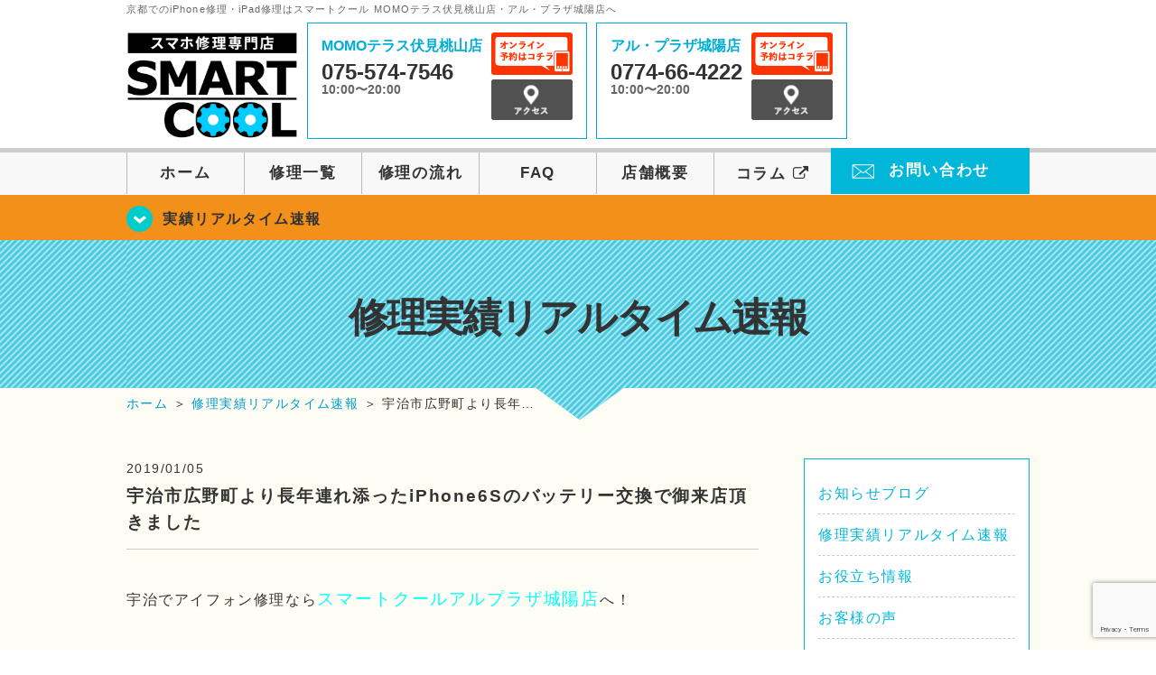

--- FILE ---
content_type: text/html; charset=UTF-8
request_url: https://smartcool-fushimi.com/realtime/%E5%AE%87%E6%B2%BB%E5%B8%82%E5%BA%83%E9%87%8E%E7%94%BA%E3%82%88%E3%82%8A%E9%95%B7%E5%B9%B4%E9%80%A3%E3%82%8C%E6%B7%BB%E3%81%A3%E3%81%9Fiphone6s%E3%81%AE%E3%83%90%E3%83%83%E3%83%86%E3%83%AA%E3%83%BC/
body_size: 19596
content:
<!DOCTYPE HTML>
<html lang="ja">

<head>

  <!-- メタエリアここから -->
  <meta charset="UTF-8">
      <meta name="viewport" content="width=1110" />
    <!-- メタエリアここまで -->

  <!--meta name="description" content="京都でのiPhone修理・iPad修理はスマートクールMOMOテラス伏見桃山店、アル・プラザ城陽店へ。スマートフォンのガラス割れやバッテリー交換、水没復旧対応などアイフォン・アイパッドが壊れた時の修理に関する事はご相談ください。" /-->
  <meta name="keywords" content="京都,MOMOテラス伏見桃山,なんばCITY,iPhone修理,アル・プラザ城陽,アイフォン修理,アイフォーン修理,iPad修理,アイパッド修理,ウイステ,フロントガラス修理交換,画面割れ,ホームボタン修理,iPhoneバッテリー交換,水没修理,スピーカー修理,無料診断" />

  <!--ファビコン・ウェブクリップ　ここから-->
  <link rel="shortcut icon" href="https://smartcool-fushimi.com/wp-content/themes/smartcool-double/images/common/favicon.ico">
  <link rel="apple-touch-icon" href="https://smartcool-fushimi.com/wp-content/themes/smartcool-double/images/common/favicon.ico">
  <!--ファビコン・ウェブクリップ　ここまで-->

  <!-- スタイルシート読み込みここから -->
  <link rel="stylesheet" href="https://smartcool-fushimi.com/wp-content/themes/smartcool-double/css/common.css">
  <link rel="stylesheet" href="https://smartcool-fushimi.com/wp-content/themes/smartcool-double/css/layout.css?v221105">
  <link rel="stylesheet" href="https://smartcool-fushimi.com/wp-content/themes/smartcool-double/css/parts.css?230524">
  <link rel="stylesheet" href="https://smartcool-fushimi.com/wp-content/themes/smartcool-double/css/font-awesome.min.css">
  <link rel="stylesheet" href="https://smartcool-fushimi.com/wp-content/themes/smartcool-double/css/slider-pro.min.css">
  <link rel="stylesheet" href="https://smartcool-fushimi.com/wp-content/themes/smartcool-double/css/price-table.css">
  <link rel="stylesheet" href="https://smartcool-fushimi.com/wp-content/themes/smartcool-double/css/top-latest-info.css">
  <link rel="stylesheet" href="https://smartcool-fushimi.com/wp-content/themes/smartcool-double/js/SlickNav/dist/slicknav.css" />
  <!-- スタイルシート読み込みここまで -->

  <!-- JS読み込みここから -->
  <script src="https://smartcool-fushimi.com/wp-content/themes/smartcool-double/js/jquery-1.11.2.min.js"></script>
  <script src="https://smartcool-fushimi.com/wp-content/themes/smartcool-double/js/setup.js"></script>
  <script src="https://smartcool-fushimi.com/wp-content/themes/smartcool-double/js/jquery.sliderPro.min.js"></script>
  <script src="https://smartcool-fushimi.com/wp-content/themes/smartcool-double/js/SlickNav/dist/jquery.slicknav.min.js"></script>
  <!-- JS読み込みここまで -->

  <!--[if lt IE 9]（編集不可領域）-->
  <script src="https://smartcool-fushimi.com/wp-content/themes/smartcool-double/js/html5shiv.js"></script>
  <script src="https://smartcool-fushimi.com/wp-content/themes/smartcool-double/js/selectivizr.js"></script>
  <script src="https://smartcool-fushimi.com/wp-content/themes/smartcool-double/js/respond.js"></script>
  <!-- [endif] -->

  <!-- スクリプト記述ここから -->
  <script>
    $(document).ready(function($) {
      $('#slider').fadeIn(500);
      $('#slider').sliderPro({
        width: 1000, //横幅
        height: 400,
        touchSwipe: false,
        arrows: true, //左右の矢印
        buttons: false, //ナビゲーションボタンを出す
        slideDistance: 0, //スライド同士の距離
        visibleSize: '100%', //前後のスライドを表示
        breakpoints: {
          640: {
            width: 1000, //横幅
            responsive: true,
          }
        }
      });
    });
  </script>
  <script>
    $(function() {
      $('#menu').slicknav({
        label: ''
      });
    });
  </script>
  <script>
    $(document).ready(function() {
      $('.faq-open').each(function() {
        $(this).css("height", $(this).height() + "px");
      });
      $('.faq-open:not(:first)').hide();
      $('.faq-btn').click(function() {
        $(this).next('.faq-open').slideToggle('slow').siblings('.faq-open').slideUp('slow');
        $(this).siblings('.faq-btn').removeClass('active');
        $(this).toggleClass('active');
      });
    });
  </script>
  <!-- スクリプト記述ここまで -->
  <meta name='robots' content='index, follow, max-image-preview:large, max-snippet:-1, max-video-preview:-1' />
	<style>img:is([sizes="auto" i], [sizes^="auto," i]) { contain-intrinsic-size: 3000px 1500px }</style>
	
	<!-- This site is optimized with the Yoast SEO plugin v26.7 - https://yoast.com/wordpress/plugins/seo/ -->
	<title>宇治市広野町より長年連れ添ったiPhone6Sのバッテリー交換で御来店頂きました | iPhone修理 スマートクール MOMOテラス伏見桃山店／アル・プラザ城陽店</title>
	<meta name="description" content="宇治市広野町より長年連れ添ったiPhone6Sのバッテリー交換で御来店頂きました | iPhone修理・スマホ修理ならスマートクールへ！Nintendo Switchも修理対応。画面割れからバッテリー交換までiPhone・iPad・スマホ修理はお任せ！" />
	<link rel="canonical" href="https://smartcool-fushimi.com/realtime/宇治市広野町より長年連れ添ったiphone6sのバッテリー/" />
	<meta property="og:locale" content="ja_JP" />
	<meta property="og:type" content="article" />
	<meta property="og:title" content="宇治市広野町より長年連れ添ったiPhone6Sのバッテリー交換で御来店頂きました | iPhone修理 スマートクール MOMOテラス伏見桃山店／アル・プラザ城陽店" />
	<meta property="og:description" content="宇治市広野町より長年連れ添ったiPhone6Sのバッテリー交換で御来店頂きました | iPhone修理・スマホ修理ならスマートクールへ！Nintendo Switchも修理対応。画面割れからバッテリー交換までiPhone・iPad・スマホ修理はお任せ！" />
	<meta property="og:url" content="https://smartcool-fushimi.com/realtime/宇治市広野町より長年連れ添ったiphone6sのバッテリー/" />
	<meta property="og:site_name" content="iPhone修理 スマートクール MOMOテラス伏見桃山店／アル・プラザ城陽店" />
	<meta property="article:published_time" content="2019-01-05T07:30:38+00:00" />
	<meta property="article:modified_time" content="2019-01-05T07:39:56+00:00" />
	<meta property="og:image" content="https://smartcool-fushimi.com/wp-content/uploads/2019/01/S__6840327-1024x768.jpg" />
	<meta name="author" content="スマートクール アル・プラザ城陽店" />
	<meta name="twitter:card" content="summary_large_image" />
	<script type="application/ld+json" class="yoast-schema-graph">{"@context":"https://schema.org","@graph":[{"@type":"Article","@id":"https://smartcool-fushimi.com/realtime/%e5%ae%87%e6%b2%bb%e5%b8%82%e5%ba%83%e9%87%8e%e7%94%ba%e3%82%88%e3%82%8a%e9%95%b7%e5%b9%b4%e9%80%a3%e3%82%8c%e6%b7%bb%e3%81%a3%e3%81%9fiphone6s%e3%81%ae%e3%83%90%e3%83%83%e3%83%86%e3%83%aa%e3%83%bc/#article","isPartOf":{"@id":"https://smartcool-fushimi.com/realtime/%e5%ae%87%e6%b2%bb%e5%b8%82%e5%ba%83%e9%87%8e%e7%94%ba%e3%82%88%e3%82%8a%e9%95%b7%e5%b9%b4%e9%80%a3%e3%82%8c%e6%b7%bb%e3%81%a3%e3%81%9fiphone6s%e3%81%ae%e3%83%90%e3%83%83%e3%83%86%e3%83%aa%e3%83%bc/"},"author":{"name":"スマートクール アル・プラザ城陽店","@id":"https://smartcool-fushimi.com/#/schema/person/031579548928c6fe8f5e45eef5abb6ab"},"headline":"宇治市広野町より長年連れ添ったiPhone6Sのバッテリー交換で御来店頂きました","datePublished":"2019-01-05T07:30:38+00:00","dateModified":"2019-01-05T07:39:56+00:00","mainEntityOfPage":{"@id":"https://smartcool-fushimi.com/realtime/%e5%ae%87%e6%b2%bb%e5%b8%82%e5%ba%83%e9%87%8e%e7%94%ba%e3%82%88%e3%82%8a%e9%95%b7%e5%b9%b4%e9%80%a3%e3%82%8c%e6%b7%bb%e3%81%a3%e3%81%9fiphone6s%e3%81%ae%e3%83%90%e3%83%83%e3%83%86%e3%83%aa%e3%83%bc/"},"wordCount":617,"publisher":{"@id":"https://smartcool-fushimi.com/#organization"},"image":{"@id":"https://smartcool-fushimi.com/realtime/%e5%ae%87%e6%b2%bb%e5%b8%82%e5%ba%83%e9%87%8e%e7%94%ba%e3%82%88%e3%82%8a%e9%95%b7%e5%b9%b4%e9%80%a3%e3%82%8c%e6%b7%bb%e3%81%a3%e3%81%9fiphone6s%e3%81%ae%e3%83%90%e3%83%83%e3%83%86%e3%83%aa%e3%83%bc/#primaryimage"},"thumbnailUrl":"https://smartcool-fushimi.com/wp-content/uploads/2019/01/S__6840327-1024x768.jpg","articleSection":["修理実績リアルタイム速報"],"inLanguage":"ja"},{"@type":"WebPage","@id":"https://smartcool-fushimi.com/realtime/%e5%ae%87%e6%b2%bb%e5%b8%82%e5%ba%83%e9%87%8e%e7%94%ba%e3%82%88%e3%82%8a%e9%95%b7%e5%b9%b4%e9%80%a3%e3%82%8c%e6%b7%bb%e3%81%a3%e3%81%9fiphone6s%e3%81%ae%e3%83%90%e3%83%83%e3%83%86%e3%83%aa%e3%83%bc/","url":"https://smartcool-fushimi.com/realtime/%e5%ae%87%e6%b2%bb%e5%b8%82%e5%ba%83%e9%87%8e%e7%94%ba%e3%82%88%e3%82%8a%e9%95%b7%e5%b9%b4%e9%80%a3%e3%82%8c%e6%b7%bb%e3%81%a3%e3%81%9fiphone6s%e3%81%ae%e3%83%90%e3%83%83%e3%83%86%e3%83%aa%e3%83%bc/","name":"宇治市広野町より長年連れ添ったiPhone6Sのバッテリー交換で御来店頂きました | iPhone修理 スマートクール MOMOテラス伏見桃山店／アル・プラザ城陽店","isPartOf":{"@id":"https://smartcool-fushimi.com/#website"},"primaryImageOfPage":{"@id":"https://smartcool-fushimi.com/realtime/%e5%ae%87%e6%b2%bb%e5%b8%82%e5%ba%83%e9%87%8e%e7%94%ba%e3%82%88%e3%82%8a%e9%95%b7%e5%b9%b4%e9%80%a3%e3%82%8c%e6%b7%bb%e3%81%a3%e3%81%9fiphone6s%e3%81%ae%e3%83%90%e3%83%83%e3%83%86%e3%83%aa%e3%83%bc/#primaryimage"},"image":{"@id":"https://smartcool-fushimi.com/realtime/%e5%ae%87%e6%b2%bb%e5%b8%82%e5%ba%83%e9%87%8e%e7%94%ba%e3%82%88%e3%82%8a%e9%95%b7%e5%b9%b4%e9%80%a3%e3%82%8c%e6%b7%bb%e3%81%a3%e3%81%9fiphone6s%e3%81%ae%e3%83%90%e3%83%83%e3%83%86%e3%83%aa%e3%83%bc/#primaryimage"},"thumbnailUrl":"https://smartcool-fushimi.com/wp-content/uploads/2019/01/S__6840327-1024x768.jpg","datePublished":"2019-01-05T07:30:38+00:00","dateModified":"2019-01-05T07:39:56+00:00","description":"宇治市広野町より長年連れ添ったiPhone6Sのバッテリー交換で御来店頂きました | iPhone修理・スマホ修理ならスマートクールへ！Nintendo Switchも修理対応。画面割れからバッテリー交換までiPhone・iPad・スマホ修理はお任せ！","inLanguage":"ja","potentialAction":[{"@type":"ReadAction","target":["https://smartcool-fushimi.com/realtime/%e5%ae%87%e6%b2%bb%e5%b8%82%e5%ba%83%e9%87%8e%e7%94%ba%e3%82%88%e3%82%8a%e9%95%b7%e5%b9%b4%e9%80%a3%e3%82%8c%e6%b7%bb%e3%81%a3%e3%81%9fiphone6s%e3%81%ae%e3%83%90%e3%83%83%e3%83%86%e3%83%aa%e3%83%bc/"]}]},{"@type":"ImageObject","inLanguage":"ja","@id":"https://smartcool-fushimi.com/realtime/%e5%ae%87%e6%b2%bb%e5%b8%82%e5%ba%83%e9%87%8e%e7%94%ba%e3%82%88%e3%82%8a%e9%95%b7%e5%b9%b4%e9%80%a3%e3%82%8c%e6%b7%bb%e3%81%a3%e3%81%9fiphone6s%e3%81%ae%e3%83%90%e3%83%83%e3%83%86%e3%83%aa%e3%83%bc/#primaryimage","url":"https://smartcool-fushimi.com/wp-content/uploads/2019/01/S__6840327-1024x768.jpg","contentUrl":"https://smartcool-fushimi.com/wp-content/uploads/2019/01/S__6840327-1024x768.jpg"},{"@type":"WebSite","@id":"https://smartcool-fushimi.com/#website","url":"https://smartcool-fushimi.com/","name":"iPhone修理 スマートクール MOMOテラス伏見桃山店／アル・プラザ城陽店","description":"","publisher":{"@id":"https://smartcool-fushimi.com/#organization"},"potentialAction":[{"@type":"SearchAction","target":{"@type":"EntryPoint","urlTemplate":"https://smartcool-fushimi.com/?s={search_term_string}"},"query-input":{"@type":"PropertyValueSpecification","valueRequired":true,"valueName":"search_term_string"}}],"inLanguage":"ja"},{"@type":"Organization","@id":"https://smartcool-fushimi.com/#organization","name":"スマートクール MOMOテラス伏見桃山店／アル・プラザ城陽店","alternateName":"SMARTCOOL","url":"https://smartcool-fushimi.com/","logo":{"@type":"ImageObject","inLanguage":"ja","@id":"https://smartcool-fushimi.com/#/schema/logo/image/","url":"https://i0.wp.com/smartcool-fushimi.com/wp-content/uploads/2023/06/sc-group_ogp_1200x840.png?fit=1200%2C840&ssl=1","contentUrl":"https://i0.wp.com/smartcool-fushimi.com/wp-content/uploads/2023/06/sc-group_ogp_1200x840.png?fit=1200%2C840&ssl=1","width":1200,"height":840,"caption":"スマートクール MOMOテラス伏見桃山店／アル・プラザ城陽店"},"image":{"@id":"https://smartcool-fushimi.com/#/schema/logo/image/"},"sameAs":["https://smartcool-group.com"]},{"@type":"Person","@id":"https://smartcool-fushimi.com/#/schema/person/031579548928c6fe8f5e45eef5abb6ab","name":"スマートクール アル・プラザ城陽店","image":{"@type":"ImageObject","inLanguage":"ja","@id":"https://smartcool-fushimi.com/#/schema/person/image/","url":"https://secure.gravatar.com/avatar/53badbce45c474861877fdcbfbc7f1a2f1ff018ad58c2e97a50d770ed39085e0?s=96&d=mm&r=g","contentUrl":"https://secure.gravatar.com/avatar/53badbce45c474861877fdcbfbc7f1a2f1ff018ad58c2e97a50d770ed39085e0?s=96&d=mm&r=g","caption":"スマートクール アル・プラザ城陽店"}}]}</script>
	<!-- / Yoast SEO plugin. -->


<link rel='dns-prefetch' href='//secure.gravatar.com' />
<link rel='dns-prefetch' href='//stats.wp.com' />
<link rel='dns-prefetch' href='//v0.wordpress.com' />
<link rel='dns-prefetch' href='//widgets.wp.com' />
<link rel='dns-prefetch' href='//s0.wp.com' />
<link rel='dns-prefetch' href='//0.gravatar.com' />
<link rel='dns-prefetch' href='//1.gravatar.com' />
<link rel='dns-prefetch' href='//2.gravatar.com' />
<link rel='dns-prefetch' href='//www.googletagmanager.com' />
<link rel='preconnect' href='//i0.wp.com' />
<link rel='preconnect' href='//c0.wp.com' />
<link rel="alternate" type="application/rss+xml" title="iPhone修理 スマートクール MOMOテラス伏見桃山店／アル・プラザ城陽店 &raquo; 宇治市広野町より長年連れ添ったiPhone6Sのバッテリー交換で御来店頂きました のコメントのフィード" href="https://smartcool-fushimi.com/realtime/%e5%ae%87%e6%b2%bb%e5%b8%82%e5%ba%83%e9%87%8e%e7%94%ba%e3%82%88%e3%82%8a%e9%95%b7%e5%b9%b4%e9%80%a3%e3%82%8c%e6%b7%bb%e3%81%a3%e3%81%9fiphone6s%e3%81%ae%e3%83%90%e3%83%83%e3%83%86%e3%83%aa%e3%83%bc/feed/" />
<script type="text/javascript">
/* <![CDATA[ */
window._wpemojiSettings = {"baseUrl":"https:\/\/s.w.org\/images\/core\/emoji\/16.0.1\/72x72\/","ext":".png","svgUrl":"https:\/\/s.w.org\/images\/core\/emoji\/16.0.1\/svg\/","svgExt":".svg","source":{"concatemoji":"https:\/\/smartcool-fushimi.com\/wp-includes\/js\/wp-emoji-release.min.js?ver=6.8.3"}};
/*! This file is auto-generated */
!function(s,n){var o,i,e;function c(e){try{var t={supportTests:e,timestamp:(new Date).valueOf()};sessionStorage.setItem(o,JSON.stringify(t))}catch(e){}}function p(e,t,n){e.clearRect(0,0,e.canvas.width,e.canvas.height),e.fillText(t,0,0);var t=new Uint32Array(e.getImageData(0,0,e.canvas.width,e.canvas.height).data),a=(e.clearRect(0,0,e.canvas.width,e.canvas.height),e.fillText(n,0,0),new Uint32Array(e.getImageData(0,0,e.canvas.width,e.canvas.height).data));return t.every(function(e,t){return e===a[t]})}function u(e,t){e.clearRect(0,0,e.canvas.width,e.canvas.height),e.fillText(t,0,0);for(var n=e.getImageData(16,16,1,1),a=0;a<n.data.length;a++)if(0!==n.data[a])return!1;return!0}function f(e,t,n,a){switch(t){case"flag":return n(e,"\ud83c\udff3\ufe0f\u200d\u26a7\ufe0f","\ud83c\udff3\ufe0f\u200b\u26a7\ufe0f")?!1:!n(e,"\ud83c\udde8\ud83c\uddf6","\ud83c\udde8\u200b\ud83c\uddf6")&&!n(e,"\ud83c\udff4\udb40\udc67\udb40\udc62\udb40\udc65\udb40\udc6e\udb40\udc67\udb40\udc7f","\ud83c\udff4\u200b\udb40\udc67\u200b\udb40\udc62\u200b\udb40\udc65\u200b\udb40\udc6e\u200b\udb40\udc67\u200b\udb40\udc7f");case"emoji":return!a(e,"\ud83e\udedf")}return!1}function g(e,t,n,a){var r="undefined"!=typeof WorkerGlobalScope&&self instanceof WorkerGlobalScope?new OffscreenCanvas(300,150):s.createElement("canvas"),o=r.getContext("2d",{willReadFrequently:!0}),i=(o.textBaseline="top",o.font="600 32px Arial",{});return e.forEach(function(e){i[e]=t(o,e,n,a)}),i}function t(e){var t=s.createElement("script");t.src=e,t.defer=!0,s.head.appendChild(t)}"undefined"!=typeof Promise&&(o="wpEmojiSettingsSupports",i=["flag","emoji"],n.supports={everything:!0,everythingExceptFlag:!0},e=new Promise(function(e){s.addEventListener("DOMContentLoaded",e,{once:!0})}),new Promise(function(t){var n=function(){try{var e=JSON.parse(sessionStorage.getItem(o));if("object"==typeof e&&"number"==typeof e.timestamp&&(new Date).valueOf()<e.timestamp+604800&&"object"==typeof e.supportTests)return e.supportTests}catch(e){}return null}();if(!n){if("undefined"!=typeof Worker&&"undefined"!=typeof OffscreenCanvas&&"undefined"!=typeof URL&&URL.createObjectURL&&"undefined"!=typeof Blob)try{var e="postMessage("+g.toString()+"("+[JSON.stringify(i),f.toString(),p.toString(),u.toString()].join(",")+"));",a=new Blob([e],{type:"text/javascript"}),r=new Worker(URL.createObjectURL(a),{name:"wpTestEmojiSupports"});return void(r.onmessage=function(e){c(n=e.data),r.terminate(),t(n)})}catch(e){}c(n=g(i,f,p,u))}t(n)}).then(function(e){for(var t in e)n.supports[t]=e[t],n.supports.everything=n.supports.everything&&n.supports[t],"flag"!==t&&(n.supports.everythingExceptFlag=n.supports.everythingExceptFlag&&n.supports[t]);n.supports.everythingExceptFlag=n.supports.everythingExceptFlag&&!n.supports.flag,n.DOMReady=!1,n.readyCallback=function(){n.DOMReady=!0}}).then(function(){return e}).then(function(){var e;n.supports.everything||(n.readyCallback(),(e=n.source||{}).concatemoji?t(e.concatemoji):e.wpemoji&&e.twemoji&&(t(e.twemoji),t(e.wpemoji)))}))}((window,document),window._wpemojiSettings);
/* ]]> */
</script>
<link rel='stylesheet' id='jetpack_related-posts-css' href='https://c0.wp.com/p/jetpack/15.4/modules/related-posts/related-posts.css' type='text/css' media='all' />
<style id='wp-emoji-styles-inline-css' type='text/css'>

	img.wp-smiley, img.emoji {
		display: inline !important;
		border: none !important;
		box-shadow: none !important;
		height: 1em !important;
		width: 1em !important;
		margin: 0 0.07em !important;
		vertical-align: -0.1em !important;
		background: none !important;
		padding: 0 !important;
	}
</style>
<link rel='stylesheet' id='wp-block-library-css' href='https://c0.wp.com/c/6.8.3/wp-includes/css/dist/block-library/style.min.css' type='text/css' media='all' />
<style id='classic-theme-styles-inline-css' type='text/css'>
/*! This file is auto-generated */
.wp-block-button__link{color:#fff;background-color:#32373c;border-radius:9999px;box-shadow:none;text-decoration:none;padding:calc(.667em + 2px) calc(1.333em + 2px);font-size:1.125em}.wp-block-file__button{background:#32373c;color:#fff;text-decoration:none}
</style>
<link rel='stylesheet' id='mediaelement-css' href='https://c0.wp.com/c/6.8.3/wp-includes/js/mediaelement/mediaelementplayer-legacy.min.css' type='text/css' media='all' />
<link rel='stylesheet' id='wp-mediaelement-css' href='https://c0.wp.com/c/6.8.3/wp-includes/js/mediaelement/wp-mediaelement.min.css' type='text/css' media='all' />
<style id='jetpack-sharing-buttons-style-inline-css' type='text/css'>
.jetpack-sharing-buttons__services-list{display:flex;flex-direction:row;flex-wrap:wrap;gap:0;list-style-type:none;margin:5px;padding:0}.jetpack-sharing-buttons__services-list.has-small-icon-size{font-size:12px}.jetpack-sharing-buttons__services-list.has-normal-icon-size{font-size:16px}.jetpack-sharing-buttons__services-list.has-large-icon-size{font-size:24px}.jetpack-sharing-buttons__services-list.has-huge-icon-size{font-size:36px}@media print{.jetpack-sharing-buttons__services-list{display:none!important}}.editor-styles-wrapper .wp-block-jetpack-sharing-buttons{gap:0;padding-inline-start:0}ul.jetpack-sharing-buttons__services-list.has-background{padding:1.25em 2.375em}
</style>
<style id='global-styles-inline-css' type='text/css'>
:root{--wp--preset--aspect-ratio--square: 1;--wp--preset--aspect-ratio--4-3: 4/3;--wp--preset--aspect-ratio--3-4: 3/4;--wp--preset--aspect-ratio--3-2: 3/2;--wp--preset--aspect-ratio--2-3: 2/3;--wp--preset--aspect-ratio--16-9: 16/9;--wp--preset--aspect-ratio--9-16: 9/16;--wp--preset--color--black: #000000;--wp--preset--color--cyan-bluish-gray: #abb8c3;--wp--preset--color--white: #ffffff;--wp--preset--color--pale-pink: #f78da7;--wp--preset--color--vivid-red: #cf2e2e;--wp--preset--color--luminous-vivid-orange: #ff6900;--wp--preset--color--luminous-vivid-amber: #fcb900;--wp--preset--color--light-green-cyan: #7bdcb5;--wp--preset--color--vivid-green-cyan: #00d084;--wp--preset--color--pale-cyan-blue: #8ed1fc;--wp--preset--color--vivid-cyan-blue: #0693e3;--wp--preset--color--vivid-purple: #9b51e0;--wp--preset--gradient--vivid-cyan-blue-to-vivid-purple: linear-gradient(135deg,rgba(6,147,227,1) 0%,rgb(155,81,224) 100%);--wp--preset--gradient--light-green-cyan-to-vivid-green-cyan: linear-gradient(135deg,rgb(122,220,180) 0%,rgb(0,208,130) 100%);--wp--preset--gradient--luminous-vivid-amber-to-luminous-vivid-orange: linear-gradient(135deg,rgba(252,185,0,1) 0%,rgba(255,105,0,1) 100%);--wp--preset--gradient--luminous-vivid-orange-to-vivid-red: linear-gradient(135deg,rgba(255,105,0,1) 0%,rgb(207,46,46) 100%);--wp--preset--gradient--very-light-gray-to-cyan-bluish-gray: linear-gradient(135deg,rgb(238,238,238) 0%,rgb(169,184,195) 100%);--wp--preset--gradient--cool-to-warm-spectrum: linear-gradient(135deg,rgb(74,234,220) 0%,rgb(151,120,209) 20%,rgb(207,42,186) 40%,rgb(238,44,130) 60%,rgb(251,105,98) 80%,rgb(254,248,76) 100%);--wp--preset--gradient--blush-light-purple: linear-gradient(135deg,rgb(255,206,236) 0%,rgb(152,150,240) 100%);--wp--preset--gradient--blush-bordeaux: linear-gradient(135deg,rgb(254,205,165) 0%,rgb(254,45,45) 50%,rgb(107,0,62) 100%);--wp--preset--gradient--luminous-dusk: linear-gradient(135deg,rgb(255,203,112) 0%,rgb(199,81,192) 50%,rgb(65,88,208) 100%);--wp--preset--gradient--pale-ocean: linear-gradient(135deg,rgb(255,245,203) 0%,rgb(182,227,212) 50%,rgb(51,167,181) 100%);--wp--preset--gradient--electric-grass: linear-gradient(135deg,rgb(202,248,128) 0%,rgb(113,206,126) 100%);--wp--preset--gradient--midnight: linear-gradient(135deg,rgb(2,3,129) 0%,rgb(40,116,252) 100%);--wp--preset--font-size--small: 13px;--wp--preset--font-size--medium: 20px;--wp--preset--font-size--large: 36px;--wp--preset--font-size--x-large: 42px;--wp--preset--spacing--20: 0.44rem;--wp--preset--spacing--30: 0.67rem;--wp--preset--spacing--40: 1rem;--wp--preset--spacing--50: 1.5rem;--wp--preset--spacing--60: 2.25rem;--wp--preset--spacing--70: 3.38rem;--wp--preset--spacing--80: 5.06rem;--wp--preset--shadow--natural: 6px 6px 9px rgba(0, 0, 0, 0.2);--wp--preset--shadow--deep: 12px 12px 50px rgba(0, 0, 0, 0.4);--wp--preset--shadow--sharp: 6px 6px 0px rgba(0, 0, 0, 0.2);--wp--preset--shadow--outlined: 6px 6px 0px -3px rgba(255, 255, 255, 1), 6px 6px rgba(0, 0, 0, 1);--wp--preset--shadow--crisp: 6px 6px 0px rgba(0, 0, 0, 1);}:where(.is-layout-flex){gap: 0.5em;}:where(.is-layout-grid){gap: 0.5em;}body .is-layout-flex{display: flex;}.is-layout-flex{flex-wrap: wrap;align-items: center;}.is-layout-flex > :is(*, div){margin: 0;}body .is-layout-grid{display: grid;}.is-layout-grid > :is(*, div){margin: 0;}:where(.wp-block-columns.is-layout-flex){gap: 2em;}:where(.wp-block-columns.is-layout-grid){gap: 2em;}:where(.wp-block-post-template.is-layout-flex){gap: 1.25em;}:where(.wp-block-post-template.is-layout-grid){gap: 1.25em;}.has-black-color{color: var(--wp--preset--color--black) !important;}.has-cyan-bluish-gray-color{color: var(--wp--preset--color--cyan-bluish-gray) !important;}.has-white-color{color: var(--wp--preset--color--white) !important;}.has-pale-pink-color{color: var(--wp--preset--color--pale-pink) !important;}.has-vivid-red-color{color: var(--wp--preset--color--vivid-red) !important;}.has-luminous-vivid-orange-color{color: var(--wp--preset--color--luminous-vivid-orange) !important;}.has-luminous-vivid-amber-color{color: var(--wp--preset--color--luminous-vivid-amber) !important;}.has-light-green-cyan-color{color: var(--wp--preset--color--light-green-cyan) !important;}.has-vivid-green-cyan-color{color: var(--wp--preset--color--vivid-green-cyan) !important;}.has-pale-cyan-blue-color{color: var(--wp--preset--color--pale-cyan-blue) !important;}.has-vivid-cyan-blue-color{color: var(--wp--preset--color--vivid-cyan-blue) !important;}.has-vivid-purple-color{color: var(--wp--preset--color--vivid-purple) !important;}.has-black-background-color{background-color: var(--wp--preset--color--black) !important;}.has-cyan-bluish-gray-background-color{background-color: var(--wp--preset--color--cyan-bluish-gray) !important;}.has-white-background-color{background-color: var(--wp--preset--color--white) !important;}.has-pale-pink-background-color{background-color: var(--wp--preset--color--pale-pink) !important;}.has-vivid-red-background-color{background-color: var(--wp--preset--color--vivid-red) !important;}.has-luminous-vivid-orange-background-color{background-color: var(--wp--preset--color--luminous-vivid-orange) !important;}.has-luminous-vivid-amber-background-color{background-color: var(--wp--preset--color--luminous-vivid-amber) !important;}.has-light-green-cyan-background-color{background-color: var(--wp--preset--color--light-green-cyan) !important;}.has-vivid-green-cyan-background-color{background-color: var(--wp--preset--color--vivid-green-cyan) !important;}.has-pale-cyan-blue-background-color{background-color: var(--wp--preset--color--pale-cyan-blue) !important;}.has-vivid-cyan-blue-background-color{background-color: var(--wp--preset--color--vivid-cyan-blue) !important;}.has-vivid-purple-background-color{background-color: var(--wp--preset--color--vivid-purple) !important;}.has-black-border-color{border-color: var(--wp--preset--color--black) !important;}.has-cyan-bluish-gray-border-color{border-color: var(--wp--preset--color--cyan-bluish-gray) !important;}.has-white-border-color{border-color: var(--wp--preset--color--white) !important;}.has-pale-pink-border-color{border-color: var(--wp--preset--color--pale-pink) !important;}.has-vivid-red-border-color{border-color: var(--wp--preset--color--vivid-red) !important;}.has-luminous-vivid-orange-border-color{border-color: var(--wp--preset--color--luminous-vivid-orange) !important;}.has-luminous-vivid-amber-border-color{border-color: var(--wp--preset--color--luminous-vivid-amber) !important;}.has-light-green-cyan-border-color{border-color: var(--wp--preset--color--light-green-cyan) !important;}.has-vivid-green-cyan-border-color{border-color: var(--wp--preset--color--vivid-green-cyan) !important;}.has-pale-cyan-blue-border-color{border-color: var(--wp--preset--color--pale-cyan-blue) !important;}.has-vivid-cyan-blue-border-color{border-color: var(--wp--preset--color--vivid-cyan-blue) !important;}.has-vivid-purple-border-color{border-color: var(--wp--preset--color--vivid-purple) !important;}.has-vivid-cyan-blue-to-vivid-purple-gradient-background{background: var(--wp--preset--gradient--vivid-cyan-blue-to-vivid-purple) !important;}.has-light-green-cyan-to-vivid-green-cyan-gradient-background{background: var(--wp--preset--gradient--light-green-cyan-to-vivid-green-cyan) !important;}.has-luminous-vivid-amber-to-luminous-vivid-orange-gradient-background{background: var(--wp--preset--gradient--luminous-vivid-amber-to-luminous-vivid-orange) !important;}.has-luminous-vivid-orange-to-vivid-red-gradient-background{background: var(--wp--preset--gradient--luminous-vivid-orange-to-vivid-red) !important;}.has-very-light-gray-to-cyan-bluish-gray-gradient-background{background: var(--wp--preset--gradient--very-light-gray-to-cyan-bluish-gray) !important;}.has-cool-to-warm-spectrum-gradient-background{background: var(--wp--preset--gradient--cool-to-warm-spectrum) !important;}.has-blush-light-purple-gradient-background{background: var(--wp--preset--gradient--blush-light-purple) !important;}.has-blush-bordeaux-gradient-background{background: var(--wp--preset--gradient--blush-bordeaux) !important;}.has-luminous-dusk-gradient-background{background: var(--wp--preset--gradient--luminous-dusk) !important;}.has-pale-ocean-gradient-background{background: var(--wp--preset--gradient--pale-ocean) !important;}.has-electric-grass-gradient-background{background: var(--wp--preset--gradient--electric-grass) !important;}.has-midnight-gradient-background{background: var(--wp--preset--gradient--midnight) !important;}.has-small-font-size{font-size: var(--wp--preset--font-size--small) !important;}.has-medium-font-size{font-size: var(--wp--preset--font-size--medium) !important;}.has-large-font-size{font-size: var(--wp--preset--font-size--large) !important;}.has-x-large-font-size{font-size: var(--wp--preset--font-size--x-large) !important;}
:where(.wp-block-post-template.is-layout-flex){gap: 1.25em;}:where(.wp-block-post-template.is-layout-grid){gap: 1.25em;}
:where(.wp-block-columns.is-layout-flex){gap: 2em;}:where(.wp-block-columns.is-layout-grid){gap: 2em;}
:root :where(.wp-block-pullquote){font-size: 1.5em;line-height: 1.6;}
</style>
<link rel='stylesheet' id='contact-form-7-css' href='https://smartcool-fushimi.com/wp-content/plugins/contact-form-7/includes/css/styles.css?ver=6.1.4' type='text/css' media='all' />
<link rel='stylesheet' id='ez-toc-css' href='https://smartcool-fushimi.com/wp-content/plugins/easy-table-of-contents/assets/css/screen.min.css?ver=2.0.80' type='text/css' media='all' />
<style id='ez-toc-inline-css' type='text/css'>
div#ez-toc-container .ez-toc-title {font-size: 120%;}div#ez-toc-container .ez-toc-title {font-weight: 500;}div#ez-toc-container ul li , div#ez-toc-container ul li a {font-size: 95%;}div#ez-toc-container ul li , div#ez-toc-container ul li a {font-weight: 500;}div#ez-toc-container nav ul ul li {font-size: 90%;}.ez-toc-box-title {font-weight: bold; margin-bottom: 10px; text-align: center; text-transform: uppercase; letter-spacing: 1px; color: #666; padding-bottom: 5px;position:absolute;top:-4%;left:5%;background-color: inherit;transition: top 0.3s ease;}.ez-toc-box-title.toc-closed {top:-25%;}
.ez-toc-container-direction {direction: ltr;}.ez-toc-counter ul{counter-reset: item ;}.ez-toc-counter nav ul li a::before {content: counters(item, '.', decimal) '. ';display: inline-block;counter-increment: item;flex-grow: 0;flex-shrink: 0;margin-right: .2em; float: left; }.ez-toc-widget-direction {direction: ltr;}.ez-toc-widget-container ul{counter-reset: item ;}.ez-toc-widget-container nav ul li a::before {content: counters(item, '.', decimal) '. ';display: inline-block;counter-increment: item;flex-grow: 0;flex-shrink: 0;margin-right: .2em; float: left; }
</style>
<link rel='stylesheet' id='jetpack_likes-css' href='https://c0.wp.com/p/jetpack/15.4/modules/likes/style.css' type='text/css' media='all' />
<link rel='stylesheet' id='wp-pagenavi-css' href='https://smartcool-fushimi.com/wp-content/plugins/wp-pagenavi/pagenavi-css.css?ver=2.70' type='text/css' media='all' />
<link rel='stylesheet' id='sharedaddy-css' href='https://c0.wp.com/p/jetpack/15.4/modules/sharedaddy/sharing.css' type='text/css' media='all' />
<link rel='stylesheet' id='social-logos-css' href='https://c0.wp.com/p/jetpack/15.4/_inc/social-logos/social-logos.min.css' type='text/css' media='all' />
<script type="text/javascript" id="jetpack_related-posts-js-extra">
/* <![CDATA[ */
var related_posts_js_options = {"post_heading":"h4"};
/* ]]> */
</script>
<script type="text/javascript" src="https://c0.wp.com/p/jetpack/15.4/_inc/build/related-posts/related-posts.min.js" id="jetpack_related-posts-js"></script>
<script type="text/javascript" src="https://c0.wp.com/c/6.8.3/wp-includes/js/jquery/jquery.min.js" id="jquery-core-js"></script>
<script type="text/javascript" src="https://c0.wp.com/c/6.8.3/wp-includes/js/jquery/jquery-migrate.min.js" id="jquery-migrate-js"></script>
<link rel="https://api.w.org/" href="https://smartcool-fushimi.com/wp-json/" /><link rel="alternate" title="JSON" type="application/json" href="https://smartcool-fushimi.com/wp-json/wp/v2/posts/7902" /><link rel="EditURI" type="application/rsd+xml" title="RSD" href="https://smartcool-fushimi.com/xmlrpc.php?rsd" />
<meta name="generator" content="WordPress 6.8.3" />
<link rel='shortlink' href='https://wp.me/p9P6i3-23s' />
<link rel="alternate" title="oEmbed (JSON)" type="application/json+oembed" href="https://smartcool-fushimi.com/wp-json/oembed/1.0/embed?url=https%3A%2F%2Fsmartcool-fushimi.com%2Frealtime%2F%25e5%25ae%2587%25e6%25b2%25bb%25e5%25b8%2582%25e5%25ba%2583%25e9%2587%258e%25e7%2594%25ba%25e3%2582%2588%25e3%2582%258a%25e9%2595%25b7%25e5%25b9%25b4%25e9%2580%25a3%25e3%2582%258c%25e6%25b7%25bb%25e3%2581%25a3%25e3%2581%259fiphone6s%25e3%2581%25ae%25e3%2583%2590%25e3%2583%2583%25e3%2583%2586%25e3%2583%25aa%25e3%2583%25bc%2F" />
<link rel="alternate" title="oEmbed (XML)" type="text/xml+oembed" href="https://smartcool-fushimi.com/wp-json/oembed/1.0/embed?url=https%3A%2F%2Fsmartcool-fushimi.com%2Frealtime%2F%25e5%25ae%2587%25e6%25b2%25bb%25e5%25b8%2582%25e5%25ba%2583%25e9%2587%258e%25e7%2594%25ba%25e3%2582%2588%25e3%2582%258a%25e9%2595%25b7%25e5%25b9%25b4%25e9%2580%25a3%25e3%2582%258c%25e6%25b7%25bb%25e3%2581%25a3%25e3%2581%259fiphone6s%25e3%2581%25ae%25e3%2583%2590%25e3%2583%2583%25e3%2583%2586%25e3%2583%25aa%25e3%2583%25bc%2F&#038;format=xml" />
<meta name="generator" content="Site Kit by Google 1.170.0" />	<style>img#wpstats{display:none}</style>
		<script type="application/ld+json">{
    "@context": "http://schema.org",
    "@type": "Article",
    "headline": "宇治市広野町より長年連れ添ったiPhone6Sのバッテリー交換で御来店頂きました",
    "author": {
        "@type": "Person",
        "name": "スマートクール アル・プラザ城陽店"
    },
    "datePublished": "2019-01-05",
    "dateModified": "2019-01-05",
    "articleSection": "修理実績リアルタイム速報",
    "url": "https://smartcool-fushimi.com/realtime/%e5%ae%87%e6%b2%bb%e5%b8%82%e5%ba%83%e9%87%8e%e7%94%ba%e3%82%88%e3%82%8a%e9%95%b7%e5%b9%b4%e9%80%a3%e3%82%8c%e6%b7%bb%e3%81%a3%e3%81%9fiphone6s%e3%81%ae%e3%83%90%e3%83%83%e3%83%86%e3%83%aa%e3%83%bc/",
    "mainEntityOfPage": {
        "@type": "WebPage",
        "@id": "https://smartcool-fushimi.com/realtime/%e5%ae%87%e6%b2%bb%e5%b8%82%e5%ba%83%e9%87%8e%e7%94%ba%e3%82%88%e3%82%8a%e9%95%b7%e5%b9%b4%e9%80%a3%e3%82%8c%e6%b7%bb%e3%81%a3%e3%81%9fiphone6s%e3%81%ae%e3%83%90%e3%83%83%e3%83%86%e3%83%aa%e3%83%bc/"
    },
    "publisher": {
        "@type": "Organization",
        "name": "iPhone修理 スマートクール MOMOテラス伏見桃山店／アル・プラザ城陽店",
        "logo": {
            "@type": "ImageObject",
            "url": "https://smartcool-fushimi.com/wp-content/themes/smartcool-triple/images/common/img_logo.png"
        }
    },
    "image": [
        {
            "@type": "ImageObject",
            "url": "https://i0.wp.com/smartcool-fushimi.com/wp-content/uploads/2019/01/S__6840327.jpg?fit=300%2C225&ssl=1",
            "width": "300",
            "height": "225"
        }
    ]
}</script>
<style type="text/css">.recentcomments a{display:inline !important;padding:0 !important;margin:0 !important;}</style><!-- 必須テンプレートタグ -->

  <script type="text/javascript">
    jQuery(function($) {
      'use strict';
      $('.hamburger-menu').click(function(e) {
        e.preventDefault();
        if ($(this).hasClass('active')) {
          $(this).removeClass('active');
          $('.menu-overlay').fadeToggle('fast', 'linear');
          $('.menu .menu-list').slideToggle('slow', 'swing');
          $('.hamburger-menu-wrapper').toggleClass('bounce-effect');
        } else {
          $(this).addClass('active');
          $('.menu-overlay').fadeToggle('fast', 'linear');
          $('.menu .menu-list').slideToggle('slow', 'swing');
          $('.hamburger-menu-wrapper').toggleClass('bounce-effect');
        }
      });
    });
  </script>
  <!-- Google tag (gtag.js) -->
<script async src="https://www.googletagmanager.com/gtag/js?id=G-M275FSTXN5"></script>
<script>
  window.dataLayer = window.dataLayer || [];
  function gtag(){dataLayer.push(arguments);}
  gtag('js', new Date());

  gtag('config', 'G-M275FSTXN5');
  gtag('config', 'UA-109489983-8');
</script></head>

<body>

  <article id="conbox">
    <header id="header">
      <h1 class="header-logo-txt">京都でのiPhone修理・iPad修理はスマートクール MOMOテラス伏見桃山店・アル・プラザ城陽店へ</h1>

      <div class="header-inner clearfix">
        <div class="header-logo-box">
          <a href="https://smartcool-fushimi.com/"><img
              src="https://smartcool-fushimi.com/wp-content/themes/smartcool-double/images/common/new_logo2_pc.png" width="100%"
              alt="スマートクール MOMOテラス伏見桃山店 アル・プラザ城陽店" /></a>
        </div>
        <div class="header-logo-box-sp">
          <a href="https://smartcool-fushimi.com/"><img
              src="https://smartcool-fushimi.com/wp-content/themes/smartcool-double/images/common/new_logo_sp.png" width="100%"
              alt="スマートクール MOMOテラス伏見桃山店 アル・プラザ城陽店" /></a>
        </div>
        <!-- /logo-box -->

        <!-- infoここから -->
        <div class="header-info-box clearfix">

          <div class="header-tel-box header-tel-box-01">
            <div>
              <p class="header-store-name"><a href="https://smartcool-fushimi.com/about/#access01">MOMOテラス伏見桃山店</a></p>
              <p class="header-tel">075-574-7546</p>
              <p class="header-time">10:00〜20:00</p>
              <!--p class="header-temporary">※現在10:00-20:00</p-->
            </div>
            <div class="header-store-btn">
              <p class="header-tel-box-btn rps"><a href="https://select-type.com/rsv/?id=BAZ5si5zZKI&c_id=34978&w_flg=1" target="_blank"><img src="https://smartcool-fushimi.com/wp-content/themes/smartcool-double/images/common/btn_reserve.jpg" alt="ネット予約"></a></p>
              <p class="header-tel-box-btn rps"><a href="https://smartcool-fushimi.com/about/#access01"><img src="https://smartcool-fushimi.com/wp-content/themes/smartcool-double/images/common/btn_access.png" alt="アクセス"></a></p>
            </div>
          </div>

          <div class="header-tel-box">
            <div>
              <p class="header-store-name"><a href="https://smartcool-fushimi.com/about/#access02">アル・プラザ城陽店</a></p>
              <p class="header-tel">0774-66-4222</p>
              <p class="header-time">10:00〜20:00</p>
              <!--p class="header-temporary">※平日10:00-20:00・土日/休業</p-->
            </div>
            <div class="header-store-btn">
              <p class="header-tel-box-btn rps"><a href="https://select-type.com/rsv/?id=qH5MDT6IaWw&c_id=39064&w_flg=1" target="_blank"><img src="https://smartcool-fushimi.com/wp-content/themes/smartcool-double/images/common/btn_reserve.jpg" alt="ネット予約"></a></p>
              <p class="header-tel-box-btn rps"><a href="https://smartcool-fushimi.com/about/#access02"><img src="https://smartcool-fushimi.com/wp-content/themes/smartcool-double/images/common/btn_access.png" alt="アクセス"></a></p>
            </div>
          </div>

        </div>
      </div>
      <!-- innerここまで -->

      <!-- スマホ用ナビここから -->
      <div class="menu">
        <ul class="topMenu">
          <li><a href="https://select-type.com/rsv/?id=BAZ5si5zZKI&c_id=34978&w_flg=1" target="blank"><i class="fa fa-calendar-check-o" aria-hidden="true"></i><span>伏見店<br>ネット予約</span></a></li>
          <li class="tel-double"><a href="tel:075-574-7546"><i class="fa fa-phone"></i><span>伏見店<br>発信</span></a></li>
          <li><label for="Panel1"><i class="fa fa-bars"></i></label><span>メニュー</span></li>
          <li class="tel-double"><a href="https://select-type.com/rsv/?id=qH5MDT6IaWw&c_id=39064&w_flg=1" target="blank"><i class="fa fa-calendar-check-o" aria-hidden="true"></i><span>城陽店<br>ネット予約</span></a></li>
          <li class="tel-double"><a href="tel:0774-66-4222"><i class="fa fa-phone"></i><span>城陽店<br>発信</span></a></li>
        </ul>
        <input type="checkbox" id="Panel1" class="on-off" value="スマホ用ナビ" />
        <ul class="sp_menu">
          <li><a href="https://smartcool-fushimi.com/">ホーム</a></li>
          <li><a href="https://smartcool-fushimi.com/repair">修理一覧</a></li>
          <li><a href="https://smartcool-fushimi.com/flow">修理の流れ</a></li>
          <li><a href="https://smartcool-fushimi.com/faq">FAQ</a></li>
          <li><a href="https://smartcool-fushimi.com/about">店舗概要</a></li>
          <li><a href="https://smartcool-group.com/media" target="_blank">コラム <i style="font-size: inherit;padding: 0" class="fa fa-external-link" aria-hidden="true"></i></a></li>
          <li><a href="https://smartcool-fushimi.com/contact">お問い合わせ</a></li>
        </ul>
      </div><!-- .menu -->
      <!-- スマホ用ナビここまで -->

      <!-- PC用ナビここから -->
      <nav>
        <ul id="globalnav">
          <li><a href="https://smartcool-fushimi.com/">ホーム</a></li>
          <li><a href="https://smartcool-fushimi.com/repair">修理一覧</a></li>
          <li><a href="https://smartcool-fushimi.com/flow">修理の流れ</a></li>
          <li><a href="https://smartcool-fushimi.com/faq">FAQ</a></li>
          <li><a href="https://smartcool-fushimi.com/about">店舗概要</a></li>
          <li><a href="https://smartcool-group.com/media" target="_blank">コラム <i style="font-size: inherit;padding: 0" class="fa fa-external-link" aria-hidden="true"></i></a></li>
          <li class="header-contact"><a href="https://smartcool-fushimi.com/contact">お問い合わせ</a></li>
        </ul>
      </nav>
      <!-- PC用ナビここまで -->
    </header>

    <!-- トップページメインイメージここから -->
          <section class="bg-top-eyecatch mb0">
        <div class="bg-eyecatch01">
          <div class="contents">
            <p class="campaign-info"><a href="https://smartcool-fushimi.com/realtime">実績リアルタイム速報</a></p>
          </div>
        </div>
      </section>

      <div class="img-sub">


                  <h2>
            修理実績リアルタイム速報          </h2>
        
      </div><!-- /img-main-sub -->
        <!-- 下層メインイメージここまで -->

    <div id="wrapper">

      <!-- パンくずここから -->
              <div id="breadcrumbs" ><ul><li class="breadcrumb-top" itemscope itemtype="http://data-vocabulary.org/Breadcrumb"><a href="https://smartcool-fushimi.com/" itemprop="url"><span itemprop="title">ホーム</span></a></li><li>&nbsp;＞&nbsp;</li><li itemscope itemtype="http://data-vocabulary.org/Breadcrumb"><a href="https://smartcool-fushimi.com/realtime/" itemprop="url"><span itemprop="title">修理実績リアルタイム速報</span></a></li><li>&nbsp;＞&nbsp;</li><li>宇治市広野町より長年…</li></ul></div>            <!-- パンくずここまで -->
<section>
<div class="contents">

<div class="contents-main">
 

<p class="post-date">2019/01/05</p>
<h2 class="post-title"><a href="https://smartcool-fushimi.com/realtime/%e5%ae%87%e6%b2%bb%e5%b8%82%e5%ba%83%e9%87%8e%e7%94%ba%e3%82%88%e3%82%8a%e9%95%b7%e5%b9%b4%e9%80%a3%e3%82%8c%e6%b7%bb%e3%81%a3%e3%81%9fiphone6s%e3%81%ae%e3%83%90%e3%83%83%e3%83%86%e3%83%aa%e3%83%bc/">宇治市広野町より長年連れ添ったiPhone6Sのバッテリー交換で御来店頂きました</a></h2>
<div class="single-post-content">
<p>宇治でアイフォン修理なら<strong><span style="color: #00ffff; font-size: 14pt;">スマートクールアルプラザ城陽店</span></strong>へ！</p>
<p>&nbsp;</p>
<p>&nbsp;</p>
<p>当店では</p>
<p><span style="background-color: #ffcc00;"><strong><span style="font-size: 24pt; background-color: #ffcc00;">・画面割れ修理</span></strong></span></p>
<p><span style="background-color: #ccffcc;"><strong><span style="font-size: 24pt; background-color: #ccffcc;">・バッテリー交換</span></strong></span></p>
<p><span style="background-color: #99ccff;"><strong><span style="font-size: 24pt; background-color: #99ccff;">・水没復旧</span></strong></span></p>
<p><span style="background-color: #cc99ff;"><strong><span style="font-size: 24pt; background-color: #cc99ff;">・カメラや充電コネクタ修理</span></strong></span></p>
<p><span style="background-color: #ccffff;"><strong><span style="font-size: 24pt; background-color: #ccffff;">・話題のガラスコーティング</span></strong></span></p>
<p>など、多数取り扱っております(&#8216;◇&#8217;)ゞ</p>
<p>&nbsp;</p>
<p>&nbsp;</p>
<p>＝＝＝＝＝＝＝＝＝＝＝＝＝＝＝＝＝＝＝＝＝＝＝＝＝＝＝＝＝＝＝＝＝＝＝＝＝＝＝＝</p>
<p>&nbsp;</p>
<p>今回はiPhone6sのバッテリー交換を担当させて頂きました</p>
<p>&nbsp;</p>
<p>&nbsp;</p>
<p>&nbsp;</p>
<p>&nbsp;</p>
<p>&nbsp;</p>
<p>かれこれ発売された日から連れ添ったアイフォン6sのバッテリーが限界だそうで、ご来店頂きました！</p>
<p>&nbsp;</p>
<p>&nbsp;</p>
<p>&nbsp;</p>
<p>&nbsp;</p>
<p>&nbsp;</p>
<p>&nbsp;</p>
<p>バッテリー診断をさせていただくと、、、</p>
<p>&nbsp;</p>
<p>&nbsp;</p>
<p>&nbsp;</p>
<p><strong><span style="font-size: 18pt;">なんと79%！！！</span></strong></p>
<p>&nbsp;</p>
<p>&nbsp;</p>
<p>&nbsp;</p>
<p>&nbsp;</p>
<p><span style="color: #ff0000;"><strong><span style="font-size: 14pt;">80%を切ると寿命、それから突然のシャットダウンが起こってしまうラインと言われています(; ･`д･´)</span></strong></span></p>
<p>&nbsp;</p>
<p>&nbsp;</p>
<p>&nbsp;</p>
<p>&nbsp;</p>
<p>&nbsp;</p>
<p>&nbsp;</p>
<p>劣化してしまったバッテリーは<span style="background-color: #ffcc00; font-size: 14pt;"><strong>当店にお任せください！</strong></span></p>
<p>&nbsp;</p>
<p>&nbsp;</p>
<p>&nbsp;</p>
<p>&nbsp;</p>
<p>&nbsp;</p>
<p>当店なら</p>
<p><span style="font-size: 14pt;"><strong><span style="background-color: #ccffcc;">・データ消えずにそのまま</span></strong></span></p>
<p><strong><span style="background-color: #ffff99; font-size: 14pt;">・最短30分</span></strong></p>
<p>で修理が可能です(*^^)v</p>
<p>&nbsp;</p>
<p>&nbsp;</p>
<p>&nbsp;</p>
<p>&nbsp;</p>
<p>&nbsp;</p>
<p>今回も約30分ほどお時間をいただいて、修理完了です♪</p>
<p>&nbsp;</p>
<p>&nbsp;</p>
<p>&nbsp;</p>
<p>&nbsp;</p>
<p>&nbsp;</p>
<p><img data-recalc-dims="1" fetchpriority="high" decoding="async" data-attachment-id="7903" data-permalink="https://smartcool-fushimi.com/realtime/%e5%ae%87%e6%b2%bb%e5%b8%82%e5%ba%83%e9%87%8e%e7%94%ba%e3%82%88%e3%82%8a%e9%95%b7%e5%b9%b4%e9%80%a3%e3%82%8c%e6%b7%bb%e3%81%a3%e3%81%9fiphone6s%e3%81%ae%e3%83%90%e3%83%83%e3%83%86%e3%83%aa%e3%83%bc/attachment/s__6840327/" data-orig-file="https://i0.wp.com/smartcool-fushimi.com/wp-content/uploads/2019/01/S__6840327.jpg?fit=4032%2C3024&amp;ssl=1" data-orig-size="4032,3024" data-comments-opened="0" data-image-meta="{&quot;aperture&quot;:&quot;0&quot;,&quot;credit&quot;:&quot;&quot;,&quot;camera&quot;:&quot;&quot;,&quot;caption&quot;:&quot;&quot;,&quot;created_timestamp&quot;:&quot;0&quot;,&quot;copyright&quot;:&quot;&quot;,&quot;focal_length&quot;:&quot;0&quot;,&quot;iso&quot;:&quot;0&quot;,&quot;shutter_speed&quot;:&quot;0&quot;,&quot;title&quot;:&quot;&quot;,&quot;orientation&quot;:&quot;1&quot;}" data-image-title="S__6840327" data-image-description="" data-image-caption="" data-medium-file="https://i0.wp.com/smartcool-fushimi.com/wp-content/uploads/2019/01/S__6840327.jpg?fit=300%2C225&amp;ssl=1" data-large-file="https://i0.wp.com/smartcool-fushimi.com/wp-content/uploads/2019/01/S__6840327.jpg?fit=1024%2C768&amp;ssl=1" src="https://i0.wp.com/smartcool-fushimi.com/wp-content/uploads/2019/01/S__6840327-1024x768.jpg?resize=1024%2C768&#038;ssl=1" alt="" width="1024" height="768" class="alignnone size-large wp-image-7903" /></p>
<p>&nbsp;</p>
<p>&nbsp;</p>
<p>&nbsp;</p>
<p>&nbsp;</p>
<p><span style="font-size: 18pt;"><strong>新品のバッテリーになりました(*&#8217;▽&#8217;)</strong></span></p>
<p>&nbsp;</p>
<p>&nbsp;</p>
<p>&nbsp;</p>
<p>&nbsp;</p>
<p>&nbsp;</p>
<p>&nbsp;</p>
<p>これでまた2年ほどは快適にお使いいただけます(*^^)v</p>
<p>&nbsp;</p>
<p>&nbsp;</p>
<p>&nbsp;</p>
<p>&nbsp;</p>
<p>&nbsp;</p>
<p>&nbsp;</p>
<p>当店では飛び込みの修理も大歓迎です♪</p>
<p>&nbsp;</p>
<p><span style="font-size: 18pt;"><strong><span style="background-color: #ccffff;">iphoneのお困りごとはぜひ当店へ！</span></strong></span></p>
<p>&nbsp;</p>
<p>&nbsp;</p>
<p>&nbsp;</p>
<p>&nbsp;</p>
<p>&nbsp;</p>
<p>お客様のご来店、心よりお待ちしております。</p>
<p>&nbsp;</p>
<p>&nbsp;</p>
<p>&nbsp;</p>
<p>&nbsp;</p>
<p>&nbsp;</p>
<table class="common-tbl01 mb50">
<tbody>
<tr>
<th>店舗名</th>
<td>スマートクール アル・プラザ城陽店</td>
</tr>
<tr>
<th>住所</th>
<td>〒610-0111 京都府城陽市富野荒見田112 アル・プラザ城陽 2階</td>
</tr>
<tr>
<th>電話番号</th>
<td>0774-66-4222</td>
</tr>
<tr>
<th>営業時間</th>
<td>10:00〜21:00 年中無休</td>
</tr>
<tr>
<th>URL</th>
<td><a href="https://smartcool-fushimi.com/">公式HPサイト</a></td>
</tr>
<tr>
<th>メール送信先</th>
<td>jyoyo@smartcool-fushimi.com</td>
</tr>
</tbody>
</table>
<div class="about-map-box"><iframe width="100%" height="100%" src="https://www.google.com/maps/embed?pb=!1m18!1m12!1m3!1d3274.5372276354647!2d135.7838772513134!3d34.8427261830088!2m3!1f0!2f0!3f0!3m2!1i1024!2i768!4f13.1!3m3!1m2!1s0x60011728eb10661b%3A0x5e9bf4ee21a307ed!2z44Ki44Or44O744OX44Op44K25Z-O6Zm9!5e0!3m2!1sja!2sjp!4v1529509925456" frameborder="0" allowfullscreen="allowfullscreen" data-mce-fragment="1"></iframe></div>
<div class="sharedaddy sd-sharing-enabled"><div class="robots-nocontent sd-block sd-social sd-social-icon sd-sharing"><h3 class="sd-title">共有:</h3><div class="sd-content"><ul><li class="share-twitter"><a rel="nofollow noopener noreferrer"
				data-shared="sharing-twitter-7902"
				class="share-twitter sd-button share-icon no-text"
				href="https://smartcool-fushimi.com/realtime/%e5%ae%87%e6%b2%bb%e5%b8%82%e5%ba%83%e9%87%8e%e7%94%ba%e3%82%88%e3%82%8a%e9%95%b7%e5%b9%b4%e9%80%a3%e3%82%8c%e6%b7%bb%e3%81%a3%e3%81%9fiphone6s%e3%81%ae%e3%83%90%e3%83%83%e3%83%86%e3%83%aa%e3%83%bc/?share=twitter"
				target="_blank"
				aria-labelledby="sharing-twitter-7902"
				>
				<span id="sharing-twitter-7902" hidden>クリックして X で共有 (新しいウィンドウで開きます)</span>
				<span>X</span>
			</a></li><li class="share-facebook"><a rel="nofollow noopener noreferrer"
				data-shared="sharing-facebook-7902"
				class="share-facebook sd-button share-icon no-text"
				href="https://smartcool-fushimi.com/realtime/%e5%ae%87%e6%b2%bb%e5%b8%82%e5%ba%83%e9%87%8e%e7%94%ba%e3%82%88%e3%82%8a%e9%95%b7%e5%b9%b4%e9%80%a3%e3%82%8c%e6%b7%bb%e3%81%a3%e3%81%9fiphone6s%e3%81%ae%e3%83%90%e3%83%83%e3%83%86%e3%83%aa%e3%83%bc/?share=facebook"
				target="_blank"
				aria-labelledby="sharing-facebook-7902"
				>
				<span id="sharing-facebook-7902" hidden>Facebook で共有するにはクリックしてください (新しいウィンドウで開きます)</span>
				<span>Facebook</span>
			</a></li><li class="share-end"></li></ul></div></div></div>
<div id='jp-relatedposts' class='jp-relatedposts' >
	<h3 class="jp-relatedposts-headline"><em>関連</em></h3>
</div></div>
<div class="single-post-prev">
<a href="https://smartcool-fushimi.com/realtime/"><img src="https://smartcool-fushimi.com/wp-content/themes/smartcool-double/images/common/btn_prev.gif" />
</a></div>

 

</div>

<div id="sidebar">
<section>
<div class="news_category">

<ul class="archive_list">
	<li class="cat-item cat-item-15"><a href="https://smartcool-fushimi.com/blog/">お知らせブログ</a>
</li>
	<li class="cat-item cat-item-17"><a href="https://smartcool-fushimi.com/realtime/">修理実績リアルタイム速報</a>
</li>
	<li class="cat-item cat-item-2918"><a href="https://smartcool-fushimi.com/cat-tips/">お役立ち情報</a>
</li>
	<li class="cat-item cat-item-14"><a href="https://smartcool-fushimi.com/voice/">お客様の声</a>
</li>
	<li class="cat-item cat-item-2911"><a href="https://smartcool-fushimi.com/glass-coating/">ガラスコーティング</a>
</li>
	<li class="cat-item cat-item-2922"><a href="https://smartcool-fushimi.com/used-purchase-used-sale/">中古買取/中古販売</a>
</li>
	<li class="cat-item cat-item-2942"><a href="https://smartcool-fushimi.com/board-repair-data-recovery/">基板修理 / データ復旧</a>
</li>
	<li class="cat-item cat-item-977"><a href="https://smartcool-fushimi.com/iphone/">iPhone修理</a>
<ul class='children'>
	<li class="cat-item cat-item-2945"><a href="https://smartcool-fushimi.com/iphone/iphone_backpanel/">iPhone 背面修理</a>
</li>
</ul>
</li>
	<li class="cat-item cat-item-2899"><a href="https://smartcool-fushimi.com/ipad/">iPad修理</a>
</li>
	<li class="cat-item cat-item-2916"><a href="https://smartcool-fushimi.com/macbook/">MacBook修理</a>
</li>
	<li class="cat-item cat-item-2917"><a href="https://smartcool-fushimi.com/apple-watch/">Apple Watch修理</a>
</li>
	<li class="cat-item cat-item-2941"><a href="https://smartcool-fushimi.com/airpods/">AirPods修理</a>
</li>
	<li class="cat-item cat-item-2900"><a href="https://smartcool-fushimi.com/ipod/">iPod修理</a>
</li>
	<li class="cat-item cat-item-1028"><a href="https://smartcool-fushimi.com/android/">Android修理</a>
</li>
	<li class="cat-item cat-item-2947"><a href="https://smartcool-fushimi.com/game/">ゲーム機 修理</a>
<ul class='children'>
	<li class="cat-item cat-item-2901"><a href="https://smartcool-fushimi.com/game/nintendo-switch/">Nintendo Switch修理</a>
	<ul class='children'>
	<li class="cat-item cat-item-2946"><a href="https://smartcool-fushimi.com/game/nintendo-switch/switch2-repair/">Nintendo Switch2修理</a>
</li>
	</ul>
</li>
	<li class="cat-item cat-item-2921"><a href="https://smartcool-fushimi.com/game/3ds-ds/">ニンテンドー3DS/DSシリーズ修理</a>
</li>
	<li class="cat-item cat-item-2957"><a href="https://smartcool-fushimi.com/game/playstation5/">PlayStation5</a>
</li>
</ul>
</li>
	<li class="cat-item cat-item-2920"><a href="https://smartcool-fushimi.com/surface/">Microsoft Surface修理</a>
</li>
	<li class="cat-item cat-item-2943"><a href="https://smartcool-fushimi.com/laptop/">ラップトップ修理（ノートパソコン）</a>
</li>
</ul>



<ul class="archive_list">
	<li><a href='https://smartcool-fushimi.com/2026/01/'>2026年1月</a></li>
	<li><a href='https://smartcool-fushimi.com/2025/12/'>2025年12月</a></li>
	<li><a href='https://smartcool-fushimi.com/2025/11/'>2025年11月</a></li>
	<li><a href='https://smartcool-fushimi.com/2025/10/'>2025年10月</a></li>
	<li><a href='https://smartcool-fushimi.com/2025/09/'>2025年9月</a></li>
	<li><a href='https://smartcool-fushimi.com/2025/08/'>2025年8月</a></li>
	<li><a href='https://smartcool-fushimi.com/2025/07/'>2025年7月</a></li>
	<li><a href='https://smartcool-fushimi.com/2025/06/'>2025年6月</a></li>
	<li><a href='https://smartcool-fushimi.com/2025/05/'>2025年5月</a></li>
	<li><a href='https://smartcool-fushimi.com/2025/04/'>2025年4月</a></li>
	<li><a href='https://smartcool-fushimi.com/2025/03/'>2025年3月</a></li>
	<li><a href='https://smartcool-fushimi.com/2025/02/'>2025年2月</a></li>
	<li><a href='https://smartcool-fushimi.com/2025/01/'>2025年1月</a></li>
	<li><a href='https://smartcool-fushimi.com/2024/12/'>2024年12月</a></li>
	<li><a href='https://smartcool-fushimi.com/2024/11/'>2024年11月</a></li>
	<li><a href='https://smartcool-fushimi.com/2024/10/'>2024年10月</a></li>
	<li><a href='https://smartcool-fushimi.com/2024/09/'>2024年9月</a></li>
	<li><a href='https://smartcool-fushimi.com/2024/08/'>2024年8月</a></li>
	<li><a href='https://smartcool-fushimi.com/2024/07/'>2024年7月</a></li>
	<li><a href='https://smartcool-fushimi.com/2024/06/'>2024年6月</a></li>
	<li><a href='https://smartcool-fushimi.com/2024/05/'>2024年5月</a></li>
	<li><a href='https://smartcool-fushimi.com/2024/04/'>2024年4月</a></li>
	<li><a href='https://smartcool-fushimi.com/2024/03/'>2024年3月</a></li>
	<li><a href='https://smartcool-fushimi.com/2024/02/'>2024年2月</a></li>
	<li><a href='https://smartcool-fushimi.com/2024/01/'>2024年1月</a></li>
	<li><a href='https://smartcool-fushimi.com/2023/12/'>2023年12月</a></li>
	<li><a href='https://smartcool-fushimi.com/2023/11/'>2023年11月</a></li>
	<li><a href='https://smartcool-fushimi.com/2023/10/'>2023年10月</a></li>
	<li><a href='https://smartcool-fushimi.com/2023/09/'>2023年9月</a></li>
	<li><a href='https://smartcool-fushimi.com/2023/08/'>2023年8月</a></li>
	<li><a href='https://smartcool-fushimi.com/2023/07/'>2023年7月</a></li>
	<li><a href='https://smartcool-fushimi.com/2023/06/'>2023年6月</a></li>
	<li><a href='https://smartcool-fushimi.com/2023/05/'>2023年5月</a></li>
	<li><a href='https://smartcool-fushimi.com/2023/04/'>2023年4月</a></li>
	<li><a href='https://smartcool-fushimi.com/2023/03/'>2023年3月</a></li>
	<li><a href='https://smartcool-fushimi.com/2023/02/'>2023年2月</a></li>
	<li><a href='https://smartcool-fushimi.com/2023/01/'>2023年1月</a></li>
	<li><a href='https://smartcool-fushimi.com/2022/12/'>2022年12月</a></li>
	<li><a href='https://smartcool-fushimi.com/2022/11/'>2022年11月</a></li>
	<li><a href='https://smartcool-fushimi.com/2022/10/'>2022年10月</a></li>
	<li><a href='https://smartcool-fushimi.com/2022/09/'>2022年9月</a></li>
	<li><a href='https://smartcool-fushimi.com/2022/08/'>2022年8月</a></li>
	<li><a href='https://smartcool-fushimi.com/2022/07/'>2022年7月</a></li>
	<li><a href='https://smartcool-fushimi.com/2022/06/'>2022年6月</a></li>
	<li><a href='https://smartcool-fushimi.com/2022/05/'>2022年5月</a></li>
	<li><a href='https://smartcool-fushimi.com/2022/04/'>2022年4月</a></li>
	<li><a href='https://smartcool-fushimi.com/2022/03/'>2022年3月</a></li>
	<li><a href='https://smartcool-fushimi.com/2022/02/'>2022年2月</a></li>
	<li><a href='https://smartcool-fushimi.com/2022/01/'>2022年1月</a></li>
	<li><a href='https://smartcool-fushimi.com/2021/12/'>2021年12月</a></li>
	<li><a href='https://smartcool-fushimi.com/2021/11/'>2021年11月</a></li>
	<li><a href='https://smartcool-fushimi.com/2021/10/'>2021年10月</a></li>
	<li><a href='https://smartcool-fushimi.com/2021/09/'>2021年9月</a></li>
	<li><a href='https://smartcool-fushimi.com/2021/08/'>2021年8月</a></li>
	<li><a href='https://smartcool-fushimi.com/2021/07/'>2021年7月</a></li>
	<li><a href='https://smartcool-fushimi.com/2021/06/'>2021年6月</a></li>
	<li><a href='https://smartcool-fushimi.com/2021/05/'>2021年5月</a></li>
	<li><a href='https://smartcool-fushimi.com/2021/04/'>2021年4月</a></li>
	<li><a href='https://smartcool-fushimi.com/2021/03/'>2021年3月</a></li>
	<li><a href='https://smartcool-fushimi.com/2021/02/'>2021年2月</a></li>
	<li><a href='https://smartcool-fushimi.com/2021/01/'>2021年1月</a></li>
	<li><a href='https://smartcool-fushimi.com/2020/12/'>2020年12月</a></li>
	<li><a href='https://smartcool-fushimi.com/2020/11/'>2020年11月</a></li>
	<li><a href='https://smartcool-fushimi.com/2020/10/'>2020年10月</a></li>
	<li><a href='https://smartcool-fushimi.com/2020/09/'>2020年9月</a></li>
	<li><a href='https://smartcool-fushimi.com/2020/08/'>2020年8月</a></li>
	<li><a href='https://smartcool-fushimi.com/2020/07/'>2020年7月</a></li>
	<li><a href='https://smartcool-fushimi.com/2020/06/'>2020年6月</a></li>
	<li><a href='https://smartcool-fushimi.com/2020/05/'>2020年5月</a></li>
	<li><a href='https://smartcool-fushimi.com/2020/04/'>2020年4月</a></li>
	<li><a href='https://smartcool-fushimi.com/2020/03/'>2020年3月</a></li>
	<li><a href='https://smartcool-fushimi.com/2020/02/'>2020年2月</a></li>
	<li><a href='https://smartcool-fushimi.com/2020/01/'>2020年1月</a></li>
	<li><a href='https://smartcool-fushimi.com/2019/12/'>2019年12月</a></li>
	<li><a href='https://smartcool-fushimi.com/2019/11/'>2019年11月</a></li>
	<li><a href='https://smartcool-fushimi.com/2019/10/'>2019年10月</a></li>
	<li><a href='https://smartcool-fushimi.com/2019/09/'>2019年9月</a></li>
	<li><a href='https://smartcool-fushimi.com/2019/08/'>2019年8月</a></li>
	<li><a href='https://smartcool-fushimi.com/2019/07/'>2019年7月</a></li>
	<li><a href='https://smartcool-fushimi.com/2019/06/'>2019年6月</a></li>
	<li><a href='https://smartcool-fushimi.com/2019/05/'>2019年5月</a></li>
	<li><a href='https://smartcool-fushimi.com/2019/04/'>2019年4月</a></li>
	<li><a href='https://smartcool-fushimi.com/2019/03/'>2019年3月</a></li>
	<li><a href='https://smartcool-fushimi.com/2019/02/'>2019年2月</a></li>
	<li><a href='https://smartcool-fushimi.com/2019/01/'>2019年1月</a></li>
	<li><a href='https://smartcool-fushimi.com/2018/12/'>2018年12月</a></li>
	<li><a href='https://smartcool-fushimi.com/2018/11/'>2018年11月</a></li>
	<li><a href='https://smartcool-fushimi.com/2018/10/'>2018年10月</a></li>
	<li><a href='https://smartcool-fushimi.com/2018/09/'>2018年9月</a></li>
	<li><a href='https://smartcool-fushimi.com/2018/08/'>2018年8月</a></li>
	<li><a href='https://smartcool-fushimi.com/2018/07/'>2018年7月</a></li>
	<li><a href='https://smartcool-fushimi.com/2018/06/'>2018年6月</a></li>
	<li><a href='https://smartcool-fushimi.com/2018/05/'>2018年5月</a></li>
	<li><a href='https://smartcool-fushimi.com/2018/04/'>2018年4月</a></li>
	<li><a href='https://smartcool-fushimi.com/2017/05/'>2017年5月</a></li>
	<li><a href='https://smartcool-fushimi.com/2017/04/'>2017年4月</a></li>
	<li><a href='https://smartcool-fushimi.com/2017/03/'>2017年3月</a></li>
	<li><a href='https://smartcool-fushimi.com/1970/01/'>1970年1月</a></li>
</ul>

</div>
</section>
</div>
<!--/sidebar --> 
</div>

</section>



  <section class="bg-cmn-bnr">
    <div class="contents">
      <div class="common-bnr-box02 clearfix">
	<p class="common-bnr01"><a href="tel:075-574-7546"><img src="https://smartcool-fushimi.com/wp-content/themes/smartcool-double/images/common/bnr_common02.png?v5" alt="気軽にお問い合わせ下さい" width="478" height="126"></a></p>
	<p class="common-bnr02"><a href="tel:0774-66-4222"><img src="https://smartcool-fushimi.com/wp-content/themes/smartcool-double/images/common/bnr_common02_2.png?V3" alt="気軽にお問い合わせ下さい" width="478" height="126"></a></p>
</div>
<div class="common-bnr-box02 clearfix">
	<p class="common-bnr01"><a href="https://smartcool-fushimi.com/contact/#form01"><img src="https://smartcool-fushimi.com/wp-content/themes/smartcool-double/images/common/bnr_common03.png?V5" alt="メールでのお問い合わせはこちら" width="478" height="126"></a></p>
	<p class="common-bnr02"><a href="https://smartcool-fushimi.com/contact/#form02"><img src="https://smartcool-fushimi.com/wp-content/themes/smartcool-double/images/common/bnr_common03_2.png?V3" alt="メールでのお問い合わせはこちら" width="478" height="126"></a></p>
</div>    </div>
  </section>
</div><!--wrapper-->
</article><!--/conbox -->

<footer>

  <div id="pagetop">
    <a href="#header"><img src="https://smartcool-fushimi.com/wp-content/themes/smartcool-double/images/common/btn_pagetop.png" width="60" height="60" alt="ページトップへ" /></a>
  </div><!--/pagetop-->

  <div class="footer-outer">
    <div class="footer-inner">
      <div id="box-ft-info">
        <div class="footer-logo-box mb10">
          <h1 class="footer-logo-txt02">iPhone修理・iPad修理&nbsp;<span class="footer-logo-txt03">地域最安値</span></h1>
          <h1 class="footer-logo-txt01">スマートクール 京都</h1>
        </div><!--/footer-logo-->

        <div class="footer-address-box">
          <p><span>MOMOテラス伏見桃山店</span></p>
          <p class="adress-box-tel">075-574-7546</p>
          <p>〒612-8002 京都府京都市伏見区桃山町山ノ下32 MOMOテラス 2階</p>
          <p><span>アル・プラザ城陽店</span></p>
          <p class="adress-box-tel">0774-66-4222</p>
          <p>〒610-0111 京都府城陽市富野荒見田112 アル・プラザ城陽 2階</p>
        </div>
      </div>

      <div id="box-ft-nav">
        <ul class="clearfix">
          <li class="footer-nav01 footer-nav-list01">
            <ul>
              <li><a href="https://smartcool-fushimi.com/">ホーム</a></li>
            </ul>
          </li>
          <li class="footer-nav01 footer-nav-list02">
            <ul>
              <li><a href="https://smartcool-fushimi.com/repair/">修理一覧</a></li>
              <li class="sp-none"><a href="https://smartcool-fushimi.com/repair/menu01/">-&nbsp;ガラス液晶交換修理</a></li>
              <li class="sp-none"><a href="https://smartcool-fushimi.com/repair/menu02/">-&nbsp;スリープボタン交換修理（電源ボタン）</a></li>
              <li class="sp-none"><a href="https://smartcool-fushimi.com/repair/menu03/">-&nbsp;ホームボタン交換修理</a></li>
              <li class="sp-none"><a href="https://smartcool-fushimi.com/repair/menu04/">-&nbsp;カメラ交換修理</a></li>
              <li class="sp-none"><a href="https://smartcool-fushimi.com/repair/menu05/">-&nbsp;ドックコネクター交換修理</a></li>
              <li class="sp-none"><a href="https://smartcool-fushimi.com/repair/menu06/">-&nbsp;スピーカー交換修理</a></li>
              <li class="sp-none"><a href="https://smartcool-fushimi.com/repair/menu07/">-&nbsp;水没復旧修理</a></li>
              <li class="sp-none"><a href="https://smartcool-fushimi.com/repair/menu08/">-&nbsp;バッテリー交換修理</a></li>
              <li class="sp-none"><a href="https://smartcool-fushimi.com/repair/menu09/">-&nbsp;その他修理</a></li>
            </ul>
          </li>
          <li class="footer-nav01 footer-nav-list03">
            <ul>
              <li><a href="https://smartcool-fushimi.com/flow/">来店のご案内・修理の流れ</a></li>
              <li><a href="https://smartcool-fushimi.com/voice/">お客様の声</a></li>
              <li><a href="https://smartcool-fushimi.com/faq/">よくあるご質問</a></li>
              <li><a href="https://smartcool-fushimi.com/about/">店舗情報・アクセス</a></li>
              <li><a href="https://smartcool-fushimi.com/blog/">お知らせブログ</a></li>
              <li><a href="https://smartcool-fushimi.com/menseki/">注意事項・免責事項</a></li>
              <li><a href="https://smartcool-fushimi.com/privacy/">プライバシーポリシー</a></li>
              <li class="media-link"><a href="https://smartcool-group.com/media" target="_blank">スマテクマガジン <i class="fa fa-external-link" aria-hidden="true"></i></a></li>
            </ul>
          </li>
        </ul>
        <!--div class="footer-sns">
					<div class="footer-sns-item">
						<p class="sns-title">MOMOテラス伏見桃山店SNS</p>
						<ul class="footer-nav-list04">
							<li><a href="https://www.facebook.com/fushimi0113" target="_blank"><img src="https://smartcool-fushimi.com/wp-content/themes/smartcool-double/images/common/btn_fb.png" width="30" alt="Facebook" /></a></li>
							<li><a href="https://twitter.com/scfushimi" target="_blank"><img src="https://smartcool-fushimi.com/wp-content/themes/smartcool-double/images/common/btn_twitt.png" width="30" alt="Twitter" /></a></li>
							<li><a href="https://www.instagram.com/smartcool.fushimi/" target="_blank"><img src="https://smartcool-fushimi.com/wp-content/themes/smartcool-double/images/common/btn_insta.png" width="30" alt="Instagram" /></a></li>
						</ul>
					</div>
					<div class="footer-sns-item">
						<p class="sns-title">アル・プラザ城陽店SNS</p>
						<ul class="footer-nav-list04">
							<li><a href="https://www.facebook.com/%E3%82%B9%E3%83%9E%E3%83%BC%E3%83%88%E3%82%AF%E3%83%BC%E3%83%AB-%E3%82%AF%E3%83%AA%E3%82%B9%E3%82%BF%E9%95%B7%E5%A0%80%E5%BA%97-201828067067484/" target="_blank"><img src="https://smartcool-fushimi.com/wp-content/themes/smartcool-double/images/common/btn_fb.png" width="30" alt="Facebook" /></a></li>
							<li><a href="https://twitter.com/sc_jyoyo" target="_blank"><img src="https://smartcool-fushimi.com/wp-content/themes/smartcool-double/images/common/btn_twitt.png" width="30" alt="Twitter" /></a></li>
							<li><a href="https://www.instagram.com/sc.jyoyo/" target="_blank"><img src="https://smartcool-fushimi.com/wp-content/themes/smartcool-double/images/common/btn_insta.png" width="30" alt="Instagram" /></a></li>
						</ul>
					</div>
				</div>/box-ft-nav-->
      </div>

    </div><!--/footer_inner-->

  </div><!--/footer-outer-->

  <div class="box-copyright-outer">
    <div class="box-copyright">
      &copy; 2017 - 2026 スマートクール
    </div><!--/box-copyright -->
  </div><!--/box-copyright-outer -->

</footer><!--/footer-->
<script type="speculationrules">
{"prefetch":[{"source":"document","where":{"and":[{"href_matches":"\/*"},{"not":{"href_matches":["\/wp-*.php","\/wp-admin\/*","\/wp-content\/uploads\/*","\/wp-content\/*","\/wp-content\/plugins\/*","\/wp-content\/themes\/smartcool-double\/*","\/*\\?(.+)"]}},{"not":{"selector_matches":"a[rel~=\"nofollow\"]"}},{"not":{"selector_matches":".no-prefetch, .no-prefetch a"}}]},"eagerness":"conservative"}]}
</script>
		<div id="jp-carousel-loading-overlay">
			<div id="jp-carousel-loading-wrapper">
				<span id="jp-carousel-library-loading">&nbsp;</span>
			</div>
		</div>
		<div class="jp-carousel-overlay" style="display: none;">

		<div class="jp-carousel-container">
			<!-- The Carousel Swiper -->
			<div
				class="jp-carousel-wrap swiper jp-carousel-swiper-container jp-carousel-transitions"
				itemscope
				itemtype="https://schema.org/ImageGallery">
				<div class="jp-carousel swiper-wrapper"></div>
				<div class="jp-swiper-button-prev swiper-button-prev">
					<svg width="25" height="24" viewBox="0 0 25 24" fill="none" xmlns="http://www.w3.org/2000/svg">
						<mask id="maskPrev" mask-type="alpha" maskUnits="userSpaceOnUse" x="8" y="6" width="9" height="12">
							<path d="M16.2072 16.59L11.6496 12L16.2072 7.41L14.8041 6L8.8335 12L14.8041 18L16.2072 16.59Z" fill="white"/>
						</mask>
						<g mask="url(#maskPrev)">
							<rect x="0.579102" width="23.8823" height="24" fill="#FFFFFF"/>
						</g>
					</svg>
				</div>
				<div class="jp-swiper-button-next swiper-button-next">
					<svg width="25" height="24" viewBox="0 0 25 24" fill="none" xmlns="http://www.w3.org/2000/svg">
						<mask id="maskNext" mask-type="alpha" maskUnits="userSpaceOnUse" x="8" y="6" width="8" height="12">
							<path d="M8.59814 16.59L13.1557 12L8.59814 7.41L10.0012 6L15.9718 12L10.0012 18L8.59814 16.59Z" fill="white"/>
						</mask>
						<g mask="url(#maskNext)">
							<rect x="0.34375" width="23.8822" height="24" fill="#FFFFFF"/>
						</g>
					</svg>
				</div>
			</div>
			<!-- The main close buton -->
			<div class="jp-carousel-close-hint">
				<svg width="25" height="24" viewBox="0 0 25 24" fill="none" xmlns="http://www.w3.org/2000/svg">
					<mask id="maskClose" mask-type="alpha" maskUnits="userSpaceOnUse" x="5" y="5" width="15" height="14">
						<path d="M19.3166 6.41L17.9135 5L12.3509 10.59L6.78834 5L5.38525 6.41L10.9478 12L5.38525 17.59L6.78834 19L12.3509 13.41L17.9135 19L19.3166 17.59L13.754 12L19.3166 6.41Z" fill="white"/>
					</mask>
					<g mask="url(#maskClose)">
						<rect x="0.409668" width="23.8823" height="24" fill="#FFFFFF"/>
					</g>
				</svg>
			</div>
			<!-- Image info, comments and meta -->
			<div class="jp-carousel-info">
				<div class="jp-carousel-info-footer">
					<div class="jp-carousel-pagination-container">
						<div class="jp-swiper-pagination swiper-pagination"></div>
						<div class="jp-carousel-pagination"></div>
					</div>
					<div class="jp-carousel-photo-title-container">
						<h2 class="jp-carousel-photo-caption"></h2>
					</div>
					<div class="jp-carousel-photo-icons-container">
						<a href="#" class="jp-carousel-icon-btn jp-carousel-icon-info" aria-label="写真のメタデータ表示を切り替え">
							<span class="jp-carousel-icon">
								<svg width="25" height="24" viewBox="0 0 25 24" fill="none" xmlns="http://www.w3.org/2000/svg">
									<mask id="maskInfo" mask-type="alpha" maskUnits="userSpaceOnUse" x="2" y="2" width="21" height="20">
										<path fill-rule="evenodd" clip-rule="evenodd" d="M12.7537 2C7.26076 2 2.80273 6.48 2.80273 12C2.80273 17.52 7.26076 22 12.7537 22C18.2466 22 22.7046 17.52 22.7046 12C22.7046 6.48 18.2466 2 12.7537 2ZM11.7586 7V9H13.7488V7H11.7586ZM11.7586 11V17H13.7488V11H11.7586ZM4.79292 12C4.79292 16.41 8.36531 20 12.7537 20C17.142 20 20.7144 16.41 20.7144 12C20.7144 7.59 17.142 4 12.7537 4C8.36531 4 4.79292 7.59 4.79292 12Z" fill="white"/>
									</mask>
									<g mask="url(#maskInfo)">
										<rect x="0.8125" width="23.8823" height="24" fill="#FFFFFF"/>
									</g>
								</svg>
							</span>
						</a>
												<a href="#" class="jp-carousel-icon-btn jp-carousel-icon-comments" aria-label="写真のコメント表示を切り替え">
							<span class="jp-carousel-icon">
								<svg width="25" height="24" viewBox="0 0 25 24" fill="none" xmlns="http://www.w3.org/2000/svg">
									<mask id="maskComments" mask-type="alpha" maskUnits="userSpaceOnUse" x="2" y="2" width="21" height="20">
										<path fill-rule="evenodd" clip-rule="evenodd" d="M4.3271 2H20.2486C21.3432 2 22.2388 2.9 22.2388 4V16C22.2388 17.1 21.3432 18 20.2486 18H6.31729L2.33691 22V4C2.33691 2.9 3.2325 2 4.3271 2ZM6.31729 16H20.2486V4H4.3271V18L6.31729 16Z" fill="white"/>
									</mask>
									<g mask="url(#maskComments)">
										<rect x="0.34668" width="23.8823" height="24" fill="#FFFFFF"/>
									</g>
								</svg>

								<span class="jp-carousel-has-comments-indicator" aria-label="この画像にはコメントがあります。"></span>
							</span>
						</a>
											</div>
				</div>
				<div class="jp-carousel-info-extra">
					<div class="jp-carousel-info-content-wrapper">
						<div class="jp-carousel-photo-title-container">
							<h2 class="jp-carousel-photo-title"></h2>
						</div>
						<div class="jp-carousel-comments-wrapper">
															<div id="jp-carousel-comments-loading">
									<span>コメントを読み込み中…</span>
								</div>
								<div class="jp-carousel-comments"></div>
								<div id="jp-carousel-comment-form-container">
									<span id="jp-carousel-comment-form-spinner">&nbsp;</span>
									<div id="jp-carousel-comment-post-results"></div>
																														<form id="jp-carousel-comment-form">
												<label for="jp-carousel-comment-form-comment-field" class="screen-reader-text">コメントをどうぞ</label>
												<textarea
													name="comment"
													class="jp-carousel-comment-form-field jp-carousel-comment-form-textarea"
													id="jp-carousel-comment-form-comment-field"
													placeholder="コメントをどうぞ"
												></textarea>
												<div id="jp-carousel-comment-form-submit-and-info-wrapper">
													<div id="jp-carousel-comment-form-commenting-as">
																													<fieldset>
																<label for="jp-carousel-comment-form-email-field">メール (必須)</label>
																<input type="text" name="email" class="jp-carousel-comment-form-field jp-carousel-comment-form-text-field" id="jp-carousel-comment-form-email-field" />
															</fieldset>
															<fieldset>
																<label for="jp-carousel-comment-form-author-field">名前 (必須)</label>
																<input type="text" name="author" class="jp-carousel-comment-form-field jp-carousel-comment-form-text-field" id="jp-carousel-comment-form-author-field" />
															</fieldset>
															<fieldset>
																<label for="jp-carousel-comment-form-url-field">サイト</label>
																<input type="text" name="url" class="jp-carousel-comment-form-field jp-carousel-comment-form-text-field" id="jp-carousel-comment-form-url-field" />
															</fieldset>
																											</div>
													<input
														type="submit"
														name="submit"
														class="jp-carousel-comment-form-button"
														id="jp-carousel-comment-form-button-submit"
														value="コメントを送信" />
												</div>
											</form>
																											</div>
													</div>
						<div class="jp-carousel-image-meta">
							<div class="jp-carousel-title-and-caption">
								<div class="jp-carousel-photo-info">
									<h3 class="jp-carousel-caption" itemprop="caption description"></h3>
								</div>

								<div class="jp-carousel-photo-description"></div>
							</div>
							<ul class="jp-carousel-image-exif" style="display: none;"></ul>
							<a class="jp-carousel-image-download" href="#" target="_blank" style="display: none;">
								<svg width="25" height="24" viewBox="0 0 25 24" fill="none" xmlns="http://www.w3.org/2000/svg">
									<mask id="mask0" mask-type="alpha" maskUnits="userSpaceOnUse" x="3" y="3" width="19" height="18">
										<path fill-rule="evenodd" clip-rule="evenodd" d="M5.84615 5V19H19.7775V12H21.7677V19C21.7677 20.1 20.8721 21 19.7775 21H5.84615C4.74159 21 3.85596 20.1 3.85596 19V5C3.85596 3.9 4.74159 3 5.84615 3H12.8118V5H5.84615ZM14.802 5V3H21.7677V10H19.7775V6.41L9.99569 16.24L8.59261 14.83L18.3744 5H14.802Z" fill="white"/>
									</mask>
									<g mask="url(#mask0)">
										<rect x="0.870605" width="23.8823" height="24" fill="#FFFFFF"/>
									</g>
								</svg>
								<span class="jp-carousel-download-text"></span>
							</a>
							<div class="jp-carousel-image-map" style="display: none;"></div>
						</div>
					</div>
				</div>
			</div>
		</div>

		</div>
		
	<script type="text/javascript">
		window.WPCOM_sharing_counts = {"https://smartcool-fushimi.com/realtime/%e5%ae%87%e6%b2%bb%e5%b8%82%e5%ba%83%e9%87%8e%e7%94%ba%e3%82%88%e3%82%8a%e9%95%b7%e5%b9%b4%e9%80%a3%e3%82%8c%e6%b7%bb%e3%81%a3%e3%81%9fiphone6s%e3%81%ae%e3%83%90%e3%83%83%e3%83%86%e3%83%aa%e3%83%bc/":7902};
	</script>
				<link rel='stylesheet' id='jetpack-swiper-library-css' href='https://c0.wp.com/p/jetpack/15.4/_inc/blocks/swiper.css' type='text/css' media='all' />
<link rel='stylesheet' id='jetpack-carousel-css' href='https://c0.wp.com/p/jetpack/15.4/modules/carousel/jetpack-carousel.css' type='text/css' media='all' />
<script type="text/javascript" src="https://c0.wp.com/c/6.8.3/wp-includes/js/dist/hooks.min.js" id="wp-hooks-js"></script>
<script type="text/javascript" src="https://c0.wp.com/c/6.8.3/wp-includes/js/dist/i18n.min.js" id="wp-i18n-js"></script>
<script type="text/javascript" id="wp-i18n-js-after">
/* <![CDATA[ */
wp.i18n.setLocaleData( { 'text direction\u0004ltr': [ 'ltr' ] } );
/* ]]> */
</script>
<script type="text/javascript" src="https://smartcool-fushimi.com/wp-content/plugins/contact-form-7/includes/swv/js/index.js?ver=6.1.4" id="swv-js"></script>
<script type="text/javascript" id="contact-form-7-js-translations">
/* <![CDATA[ */
( function( domain, translations ) {
	var localeData = translations.locale_data[ domain ] || translations.locale_data.messages;
	localeData[""].domain = domain;
	wp.i18n.setLocaleData( localeData, domain );
} )( "contact-form-7", {"translation-revision-date":"2025-11-30 08:12:23+0000","generator":"GlotPress\/4.0.3","domain":"messages","locale_data":{"messages":{"":{"domain":"messages","plural-forms":"nplurals=1; plural=0;","lang":"ja_JP"},"This contact form is placed in the wrong place.":["\u3053\u306e\u30b3\u30f3\u30bf\u30af\u30c8\u30d5\u30a9\u30fc\u30e0\u306f\u9593\u9055\u3063\u305f\u4f4d\u7f6e\u306b\u7f6e\u304b\u308c\u3066\u3044\u307e\u3059\u3002"],"Error:":["\u30a8\u30e9\u30fc:"]}},"comment":{"reference":"includes\/js\/index.js"}} );
/* ]]> */
</script>
<script type="text/javascript" id="contact-form-7-js-before">
/* <![CDATA[ */
var wpcf7 = {
    "api": {
        "root": "https:\/\/smartcool-fushimi.com\/wp-json\/",
        "namespace": "contact-form-7\/v1"
    }
};
/* ]]> */
</script>
<script type="text/javascript" src="https://smartcool-fushimi.com/wp-content/plugins/contact-form-7/includes/js/index.js?ver=6.1.4" id="contact-form-7-js"></script>
<script type="text/javascript" id="ez-toc-scroll-scriptjs-js-extra">
/* <![CDATA[ */
var eztoc_smooth_local = {"scroll_offset":"30","add_request_uri":"","add_self_reference_link":""};
/* ]]> */
</script>
<script type="text/javascript" src="https://smartcool-fushimi.com/wp-content/plugins/easy-table-of-contents/assets/js/smooth_scroll.min.js?ver=2.0.80" id="ez-toc-scroll-scriptjs-js"></script>
<script type="text/javascript" src="https://smartcool-fushimi.com/wp-content/plugins/easy-table-of-contents/vendor/js-cookie/js.cookie.min.js?ver=2.2.1" id="ez-toc-js-cookie-js"></script>
<script type="text/javascript" src="https://smartcool-fushimi.com/wp-content/plugins/easy-table-of-contents/vendor/sticky-kit/jquery.sticky-kit.min.js?ver=1.9.2" id="ez-toc-jquery-sticky-kit-js"></script>
<script type="text/javascript" id="ez-toc-js-js-extra">
/* <![CDATA[ */
var ezTOC = {"smooth_scroll":"1","visibility_hide_by_default":"","scroll_offset":"30","fallbackIcon":"<span class=\"\"><span class=\"eztoc-hide\" style=\"display:none;\">Toggle<\/span><span class=\"ez-toc-icon-toggle-span\"><svg style=\"fill: #999;color:#999\" xmlns=\"http:\/\/www.w3.org\/2000\/svg\" class=\"list-377408\" width=\"20px\" height=\"20px\" viewBox=\"0 0 24 24\" fill=\"none\"><path d=\"M6 6H4v2h2V6zm14 0H8v2h12V6zM4 11h2v2H4v-2zm16 0H8v2h12v-2zM4 16h2v2H4v-2zm16 0H8v2h12v-2z\" fill=\"currentColor\"><\/path><\/svg><svg style=\"fill: #999;color:#999\" class=\"arrow-unsorted-368013\" xmlns=\"http:\/\/www.w3.org\/2000\/svg\" width=\"10px\" height=\"10px\" viewBox=\"0 0 24 24\" version=\"1.2\" baseProfile=\"tiny\"><path d=\"M18.2 9.3l-6.2-6.3-6.2 6.3c-.2.2-.3.4-.3.7s.1.5.3.7c.2.2.4.3.7.3h11c.3 0 .5-.1.7-.3.2-.2.3-.5.3-.7s-.1-.5-.3-.7zM5.8 14.7l6.2 6.3 6.2-6.3c.2-.2.3-.5.3-.7s-.1-.5-.3-.7c-.2-.2-.4-.3-.7-.3h-11c-.3 0-.5.1-.7.3-.2.2-.3.5-.3.7s.1.5.3.7z\"\/><\/svg><\/span><\/span>","chamomile_theme_is_on":""};
/* ]]> */
</script>
<script type="text/javascript" src="https://smartcool-fushimi.com/wp-content/plugins/easy-table-of-contents/assets/js/front.min.js?ver=2.0.80-1768820082" id="ez-toc-js-js"></script>
<script type="text/javascript" src="https://www.google.com/recaptcha/api.js?render=6LdXMJImAAAAAKoR0rmyj46adwtlvkkZ1eFJgKjh&amp;ver=3.0" id="google-recaptcha-js"></script>
<script type="text/javascript" src="https://c0.wp.com/c/6.8.3/wp-includes/js/dist/vendor/wp-polyfill.min.js" id="wp-polyfill-js"></script>
<script type="text/javascript" id="wpcf7-recaptcha-js-before">
/* <![CDATA[ */
var wpcf7_recaptcha = {
    "sitekey": "6LdXMJImAAAAAKoR0rmyj46adwtlvkkZ1eFJgKjh",
    "actions": {
        "homepage": "homepage",
        "contactform": "contactform"
    }
};
/* ]]> */
</script>
<script type="text/javascript" src="https://smartcool-fushimi.com/wp-content/plugins/contact-form-7/modules/recaptcha/index.js?ver=6.1.4" id="wpcf7-recaptcha-js"></script>
<script type="text/javascript" id="jetpack-stats-js-before">
/* <![CDATA[ */
_stq = window._stq || [];
_stq.push([ "view", {"v":"ext","blog":"145165935","post":"7902","tz":"9","srv":"smartcool-fushimi.com","j":"1:15.4"} ]);
_stq.push([ "clickTrackerInit", "145165935", "7902" ]);
/* ]]> */
</script>
<script type="text/javascript" src="https://stats.wp.com/e-202604.js" id="jetpack-stats-js" defer="defer" data-wp-strategy="defer"></script>
<script type="text/javascript" id="jetpack-carousel-js-extra">
/* <![CDATA[ */
var jetpackSwiperLibraryPath = {"url":"https:\/\/smartcool-fushimi.com\/wp-content\/plugins\/jetpack\/_inc\/blocks\/swiper.js"};
var jetpackCarouselStrings = {"widths":[370,700,1000,1200,1400,2000],"is_logged_in":"","lang":"ja","ajaxurl":"https:\/\/smartcool-fushimi.com\/wp-admin\/admin-ajax.php","nonce":"68e25ce49a","display_exif":"1","display_comments":"1","single_image_gallery":"1","single_image_gallery_media_file":"","background_color":"black","comment":"\u30b3\u30e1\u30f3\u30c8","post_comment":"\u30b3\u30e1\u30f3\u30c8\u3092\u9001\u4fe1","write_comment":"\u30b3\u30e1\u30f3\u30c8\u3092\u3069\u3046\u305e","loading_comments":"\u30b3\u30e1\u30f3\u30c8\u3092\u8aad\u307f\u8fbc\u307f\u4e2d\u2026","image_label":"\u753b\u50cf\u3092\u30d5\u30eb\u30b9\u30af\u30ea\u30fc\u30f3\u3067\u958b\u304d\u307e\u3059\u3002","download_original":"\u30d5\u30eb\u30b5\u30a4\u30ba\u8868\u793a <span class=\"photo-size\">{0}<span class=\"photo-size-times\">\u00d7<\/span>{1}<\/span>","no_comment_text":"\u30b3\u30e1\u30f3\u30c8\u306e\u30e1\u30c3\u30bb\u30fc\u30b8\u3092\u3054\u8a18\u5165\u304f\u3060\u3055\u3044\u3002","no_comment_email":"\u30b3\u30e1\u30f3\u30c8\u3059\u308b\u306b\u306f\u30e1\u30fc\u30eb\u30a2\u30c9\u30ec\u30b9\u3092\u3054\u8a18\u5165\u304f\u3060\u3055\u3044\u3002","no_comment_author":"\u30b3\u30e1\u30f3\u30c8\u3059\u308b\u306b\u306f\u304a\u540d\u524d\u3092\u3054\u8a18\u5165\u304f\u3060\u3055\u3044\u3002","comment_post_error":"\u30b3\u30e1\u30f3\u30c8\u6295\u7a3f\u306e\u969b\u306b\u30a8\u30e9\u30fc\u304c\u767a\u751f\u3057\u307e\u3057\u305f\u3002\u5f8c\u307b\u3069\u3082\u3046\u4e00\u5ea6\u304a\u8a66\u3057\u304f\u3060\u3055\u3044\u3002","comment_approved":"\u30b3\u30e1\u30f3\u30c8\u304c\u627f\u8a8d\u3055\u308c\u307e\u3057\u305f\u3002","comment_unapproved":"\u30b3\u30e1\u30f3\u30c8\u306f\u627f\u8a8d\u5f85\u3061\u4e2d\u3067\u3059\u3002","camera":"\u30ab\u30e1\u30e9","aperture":"\u7d5e\u308a","shutter_speed":"\u30b7\u30e3\u30c3\u30bf\u30fc\u30b9\u30d4\u30fc\u30c9","focal_length":"\u7126\u70b9\u8ddd\u96e2","copyright":"\u8457\u4f5c\u6a29\u8868\u793a","comment_registration":"0","require_name_email":"1","login_url":"https:\/\/smartcool-fushimi.com\/wp-login.php?redirect_to=https%3A%2F%2Fsmartcool-fushimi.com%2Frealtime%2F%25e5%25ae%2587%25e6%25b2%25bb%25e5%25b8%2582%25e5%25ba%2583%25e9%2587%258e%25e7%2594%25ba%25e3%2582%2588%25e3%2582%258a%25e9%2595%25b7%25e5%25b9%25b4%25e9%2580%25a3%25e3%2582%258c%25e6%25b7%25bb%25e3%2581%25a3%25e3%2581%259fiphone6s%25e3%2581%25ae%25e3%2583%2590%25e3%2583%2583%25e3%2583%2586%25e3%2583%25aa%25e3%2583%25bc%2F","blog_id":"1","meta_data":["camera","aperture","shutter_speed","focal_length","copyright"]};
/* ]]> */
</script>
<script type="text/javascript" src="https://c0.wp.com/p/jetpack/15.4/_inc/build/carousel/jetpack-carousel.min.js" id="jetpack-carousel-js"></script>
<script type="text/javascript" id="sharing-js-js-extra">
/* <![CDATA[ */
var sharing_js_options = {"lang":"en","counts":"1","is_stats_active":"1"};
/* ]]> */
</script>
<script type="text/javascript" src="https://c0.wp.com/p/jetpack/15.4/_inc/build/sharedaddy/sharing.min.js" id="sharing-js-js"></script>
<script type="text/javascript" id="sharing-js-js-after">
/* <![CDATA[ */
var windowOpen;
			( function () {
				function matches( el, sel ) {
					return !! (
						el.matches && el.matches( sel ) ||
						el.msMatchesSelector && el.msMatchesSelector( sel )
					);
				}

				document.body.addEventListener( 'click', function ( event ) {
					if ( ! event.target ) {
						return;
					}

					var el;
					if ( matches( event.target, 'a.share-twitter' ) ) {
						el = event.target;
					} else if ( event.target.parentNode && matches( event.target.parentNode, 'a.share-twitter' ) ) {
						el = event.target.parentNode;
					}

					if ( el ) {
						event.preventDefault();

						// If there's another sharing window open, close it.
						if ( typeof windowOpen !== 'undefined' ) {
							windowOpen.close();
						}
						windowOpen = window.open( el.getAttribute( 'href' ), 'wpcomtwitter', 'menubar=1,resizable=1,width=600,height=350' );
						return false;
					}
				} );
			} )();
var windowOpen;
			( function () {
				function matches( el, sel ) {
					return !! (
						el.matches && el.matches( sel ) ||
						el.msMatchesSelector && el.msMatchesSelector( sel )
					);
				}

				document.body.addEventListener( 'click', function ( event ) {
					if ( ! event.target ) {
						return;
					}

					var el;
					if ( matches( event.target, 'a.share-facebook' ) ) {
						el = event.target;
					} else if ( event.target.parentNode && matches( event.target.parentNode, 'a.share-facebook' ) ) {
						el = event.target.parentNode;
					}

					if ( el ) {
						event.preventDefault();

						// If there's another sharing window open, close it.
						if ( typeof windowOpen !== 'undefined' ) {
							windowOpen.close();
						}
						windowOpen = window.open( el.getAttribute( 'href' ), 'wpcomfacebook', 'menubar=1,resizable=1,width=600,height=400' );
						return false;
					}
				} );
			} )();
/* ]]> */
</script>



</body>

</html>

--- FILE ---
content_type: text/html; charset=utf-8
request_url: https://www.google.com/recaptcha/api2/anchor?ar=1&k=6LdXMJImAAAAAKoR0rmyj46adwtlvkkZ1eFJgKjh&co=aHR0cHM6Ly9zbWFydGNvb2wtZnVzaGltaS5jb206NDQz&hl=en&v=PoyoqOPhxBO7pBk68S4YbpHZ&size=invisible&anchor-ms=20000&execute-ms=30000&cb=jfj43nkkfsh8
body_size: 48713
content:
<!DOCTYPE HTML><html dir="ltr" lang="en"><head><meta http-equiv="Content-Type" content="text/html; charset=UTF-8">
<meta http-equiv="X-UA-Compatible" content="IE=edge">
<title>reCAPTCHA</title>
<style type="text/css">
/* cyrillic-ext */
@font-face {
  font-family: 'Roboto';
  font-style: normal;
  font-weight: 400;
  font-stretch: 100%;
  src: url(//fonts.gstatic.com/s/roboto/v48/KFO7CnqEu92Fr1ME7kSn66aGLdTylUAMa3GUBHMdazTgWw.woff2) format('woff2');
  unicode-range: U+0460-052F, U+1C80-1C8A, U+20B4, U+2DE0-2DFF, U+A640-A69F, U+FE2E-FE2F;
}
/* cyrillic */
@font-face {
  font-family: 'Roboto';
  font-style: normal;
  font-weight: 400;
  font-stretch: 100%;
  src: url(//fonts.gstatic.com/s/roboto/v48/KFO7CnqEu92Fr1ME7kSn66aGLdTylUAMa3iUBHMdazTgWw.woff2) format('woff2');
  unicode-range: U+0301, U+0400-045F, U+0490-0491, U+04B0-04B1, U+2116;
}
/* greek-ext */
@font-face {
  font-family: 'Roboto';
  font-style: normal;
  font-weight: 400;
  font-stretch: 100%;
  src: url(//fonts.gstatic.com/s/roboto/v48/KFO7CnqEu92Fr1ME7kSn66aGLdTylUAMa3CUBHMdazTgWw.woff2) format('woff2');
  unicode-range: U+1F00-1FFF;
}
/* greek */
@font-face {
  font-family: 'Roboto';
  font-style: normal;
  font-weight: 400;
  font-stretch: 100%;
  src: url(//fonts.gstatic.com/s/roboto/v48/KFO7CnqEu92Fr1ME7kSn66aGLdTylUAMa3-UBHMdazTgWw.woff2) format('woff2');
  unicode-range: U+0370-0377, U+037A-037F, U+0384-038A, U+038C, U+038E-03A1, U+03A3-03FF;
}
/* math */
@font-face {
  font-family: 'Roboto';
  font-style: normal;
  font-weight: 400;
  font-stretch: 100%;
  src: url(//fonts.gstatic.com/s/roboto/v48/KFO7CnqEu92Fr1ME7kSn66aGLdTylUAMawCUBHMdazTgWw.woff2) format('woff2');
  unicode-range: U+0302-0303, U+0305, U+0307-0308, U+0310, U+0312, U+0315, U+031A, U+0326-0327, U+032C, U+032F-0330, U+0332-0333, U+0338, U+033A, U+0346, U+034D, U+0391-03A1, U+03A3-03A9, U+03B1-03C9, U+03D1, U+03D5-03D6, U+03F0-03F1, U+03F4-03F5, U+2016-2017, U+2034-2038, U+203C, U+2040, U+2043, U+2047, U+2050, U+2057, U+205F, U+2070-2071, U+2074-208E, U+2090-209C, U+20D0-20DC, U+20E1, U+20E5-20EF, U+2100-2112, U+2114-2115, U+2117-2121, U+2123-214F, U+2190, U+2192, U+2194-21AE, U+21B0-21E5, U+21F1-21F2, U+21F4-2211, U+2213-2214, U+2216-22FF, U+2308-230B, U+2310, U+2319, U+231C-2321, U+2336-237A, U+237C, U+2395, U+239B-23B7, U+23D0, U+23DC-23E1, U+2474-2475, U+25AF, U+25B3, U+25B7, U+25BD, U+25C1, U+25CA, U+25CC, U+25FB, U+266D-266F, U+27C0-27FF, U+2900-2AFF, U+2B0E-2B11, U+2B30-2B4C, U+2BFE, U+3030, U+FF5B, U+FF5D, U+1D400-1D7FF, U+1EE00-1EEFF;
}
/* symbols */
@font-face {
  font-family: 'Roboto';
  font-style: normal;
  font-weight: 400;
  font-stretch: 100%;
  src: url(//fonts.gstatic.com/s/roboto/v48/KFO7CnqEu92Fr1ME7kSn66aGLdTylUAMaxKUBHMdazTgWw.woff2) format('woff2');
  unicode-range: U+0001-000C, U+000E-001F, U+007F-009F, U+20DD-20E0, U+20E2-20E4, U+2150-218F, U+2190, U+2192, U+2194-2199, U+21AF, U+21E6-21F0, U+21F3, U+2218-2219, U+2299, U+22C4-22C6, U+2300-243F, U+2440-244A, U+2460-24FF, U+25A0-27BF, U+2800-28FF, U+2921-2922, U+2981, U+29BF, U+29EB, U+2B00-2BFF, U+4DC0-4DFF, U+FFF9-FFFB, U+10140-1018E, U+10190-1019C, U+101A0, U+101D0-101FD, U+102E0-102FB, U+10E60-10E7E, U+1D2C0-1D2D3, U+1D2E0-1D37F, U+1F000-1F0FF, U+1F100-1F1AD, U+1F1E6-1F1FF, U+1F30D-1F30F, U+1F315, U+1F31C, U+1F31E, U+1F320-1F32C, U+1F336, U+1F378, U+1F37D, U+1F382, U+1F393-1F39F, U+1F3A7-1F3A8, U+1F3AC-1F3AF, U+1F3C2, U+1F3C4-1F3C6, U+1F3CA-1F3CE, U+1F3D4-1F3E0, U+1F3ED, U+1F3F1-1F3F3, U+1F3F5-1F3F7, U+1F408, U+1F415, U+1F41F, U+1F426, U+1F43F, U+1F441-1F442, U+1F444, U+1F446-1F449, U+1F44C-1F44E, U+1F453, U+1F46A, U+1F47D, U+1F4A3, U+1F4B0, U+1F4B3, U+1F4B9, U+1F4BB, U+1F4BF, U+1F4C8-1F4CB, U+1F4D6, U+1F4DA, U+1F4DF, U+1F4E3-1F4E6, U+1F4EA-1F4ED, U+1F4F7, U+1F4F9-1F4FB, U+1F4FD-1F4FE, U+1F503, U+1F507-1F50B, U+1F50D, U+1F512-1F513, U+1F53E-1F54A, U+1F54F-1F5FA, U+1F610, U+1F650-1F67F, U+1F687, U+1F68D, U+1F691, U+1F694, U+1F698, U+1F6AD, U+1F6B2, U+1F6B9-1F6BA, U+1F6BC, U+1F6C6-1F6CF, U+1F6D3-1F6D7, U+1F6E0-1F6EA, U+1F6F0-1F6F3, U+1F6F7-1F6FC, U+1F700-1F7FF, U+1F800-1F80B, U+1F810-1F847, U+1F850-1F859, U+1F860-1F887, U+1F890-1F8AD, U+1F8B0-1F8BB, U+1F8C0-1F8C1, U+1F900-1F90B, U+1F93B, U+1F946, U+1F984, U+1F996, U+1F9E9, U+1FA00-1FA6F, U+1FA70-1FA7C, U+1FA80-1FA89, U+1FA8F-1FAC6, U+1FACE-1FADC, U+1FADF-1FAE9, U+1FAF0-1FAF8, U+1FB00-1FBFF;
}
/* vietnamese */
@font-face {
  font-family: 'Roboto';
  font-style: normal;
  font-weight: 400;
  font-stretch: 100%;
  src: url(//fonts.gstatic.com/s/roboto/v48/KFO7CnqEu92Fr1ME7kSn66aGLdTylUAMa3OUBHMdazTgWw.woff2) format('woff2');
  unicode-range: U+0102-0103, U+0110-0111, U+0128-0129, U+0168-0169, U+01A0-01A1, U+01AF-01B0, U+0300-0301, U+0303-0304, U+0308-0309, U+0323, U+0329, U+1EA0-1EF9, U+20AB;
}
/* latin-ext */
@font-face {
  font-family: 'Roboto';
  font-style: normal;
  font-weight: 400;
  font-stretch: 100%;
  src: url(//fonts.gstatic.com/s/roboto/v48/KFO7CnqEu92Fr1ME7kSn66aGLdTylUAMa3KUBHMdazTgWw.woff2) format('woff2');
  unicode-range: U+0100-02BA, U+02BD-02C5, U+02C7-02CC, U+02CE-02D7, U+02DD-02FF, U+0304, U+0308, U+0329, U+1D00-1DBF, U+1E00-1E9F, U+1EF2-1EFF, U+2020, U+20A0-20AB, U+20AD-20C0, U+2113, U+2C60-2C7F, U+A720-A7FF;
}
/* latin */
@font-face {
  font-family: 'Roboto';
  font-style: normal;
  font-weight: 400;
  font-stretch: 100%;
  src: url(//fonts.gstatic.com/s/roboto/v48/KFO7CnqEu92Fr1ME7kSn66aGLdTylUAMa3yUBHMdazQ.woff2) format('woff2');
  unicode-range: U+0000-00FF, U+0131, U+0152-0153, U+02BB-02BC, U+02C6, U+02DA, U+02DC, U+0304, U+0308, U+0329, U+2000-206F, U+20AC, U+2122, U+2191, U+2193, U+2212, U+2215, U+FEFF, U+FFFD;
}
/* cyrillic-ext */
@font-face {
  font-family: 'Roboto';
  font-style: normal;
  font-weight: 500;
  font-stretch: 100%;
  src: url(//fonts.gstatic.com/s/roboto/v48/KFO7CnqEu92Fr1ME7kSn66aGLdTylUAMa3GUBHMdazTgWw.woff2) format('woff2');
  unicode-range: U+0460-052F, U+1C80-1C8A, U+20B4, U+2DE0-2DFF, U+A640-A69F, U+FE2E-FE2F;
}
/* cyrillic */
@font-face {
  font-family: 'Roboto';
  font-style: normal;
  font-weight: 500;
  font-stretch: 100%;
  src: url(//fonts.gstatic.com/s/roboto/v48/KFO7CnqEu92Fr1ME7kSn66aGLdTylUAMa3iUBHMdazTgWw.woff2) format('woff2');
  unicode-range: U+0301, U+0400-045F, U+0490-0491, U+04B0-04B1, U+2116;
}
/* greek-ext */
@font-face {
  font-family: 'Roboto';
  font-style: normal;
  font-weight: 500;
  font-stretch: 100%;
  src: url(//fonts.gstatic.com/s/roboto/v48/KFO7CnqEu92Fr1ME7kSn66aGLdTylUAMa3CUBHMdazTgWw.woff2) format('woff2');
  unicode-range: U+1F00-1FFF;
}
/* greek */
@font-face {
  font-family: 'Roboto';
  font-style: normal;
  font-weight: 500;
  font-stretch: 100%;
  src: url(//fonts.gstatic.com/s/roboto/v48/KFO7CnqEu92Fr1ME7kSn66aGLdTylUAMa3-UBHMdazTgWw.woff2) format('woff2');
  unicode-range: U+0370-0377, U+037A-037F, U+0384-038A, U+038C, U+038E-03A1, U+03A3-03FF;
}
/* math */
@font-face {
  font-family: 'Roboto';
  font-style: normal;
  font-weight: 500;
  font-stretch: 100%;
  src: url(//fonts.gstatic.com/s/roboto/v48/KFO7CnqEu92Fr1ME7kSn66aGLdTylUAMawCUBHMdazTgWw.woff2) format('woff2');
  unicode-range: U+0302-0303, U+0305, U+0307-0308, U+0310, U+0312, U+0315, U+031A, U+0326-0327, U+032C, U+032F-0330, U+0332-0333, U+0338, U+033A, U+0346, U+034D, U+0391-03A1, U+03A3-03A9, U+03B1-03C9, U+03D1, U+03D5-03D6, U+03F0-03F1, U+03F4-03F5, U+2016-2017, U+2034-2038, U+203C, U+2040, U+2043, U+2047, U+2050, U+2057, U+205F, U+2070-2071, U+2074-208E, U+2090-209C, U+20D0-20DC, U+20E1, U+20E5-20EF, U+2100-2112, U+2114-2115, U+2117-2121, U+2123-214F, U+2190, U+2192, U+2194-21AE, U+21B0-21E5, U+21F1-21F2, U+21F4-2211, U+2213-2214, U+2216-22FF, U+2308-230B, U+2310, U+2319, U+231C-2321, U+2336-237A, U+237C, U+2395, U+239B-23B7, U+23D0, U+23DC-23E1, U+2474-2475, U+25AF, U+25B3, U+25B7, U+25BD, U+25C1, U+25CA, U+25CC, U+25FB, U+266D-266F, U+27C0-27FF, U+2900-2AFF, U+2B0E-2B11, U+2B30-2B4C, U+2BFE, U+3030, U+FF5B, U+FF5D, U+1D400-1D7FF, U+1EE00-1EEFF;
}
/* symbols */
@font-face {
  font-family: 'Roboto';
  font-style: normal;
  font-weight: 500;
  font-stretch: 100%;
  src: url(//fonts.gstatic.com/s/roboto/v48/KFO7CnqEu92Fr1ME7kSn66aGLdTylUAMaxKUBHMdazTgWw.woff2) format('woff2');
  unicode-range: U+0001-000C, U+000E-001F, U+007F-009F, U+20DD-20E0, U+20E2-20E4, U+2150-218F, U+2190, U+2192, U+2194-2199, U+21AF, U+21E6-21F0, U+21F3, U+2218-2219, U+2299, U+22C4-22C6, U+2300-243F, U+2440-244A, U+2460-24FF, U+25A0-27BF, U+2800-28FF, U+2921-2922, U+2981, U+29BF, U+29EB, U+2B00-2BFF, U+4DC0-4DFF, U+FFF9-FFFB, U+10140-1018E, U+10190-1019C, U+101A0, U+101D0-101FD, U+102E0-102FB, U+10E60-10E7E, U+1D2C0-1D2D3, U+1D2E0-1D37F, U+1F000-1F0FF, U+1F100-1F1AD, U+1F1E6-1F1FF, U+1F30D-1F30F, U+1F315, U+1F31C, U+1F31E, U+1F320-1F32C, U+1F336, U+1F378, U+1F37D, U+1F382, U+1F393-1F39F, U+1F3A7-1F3A8, U+1F3AC-1F3AF, U+1F3C2, U+1F3C4-1F3C6, U+1F3CA-1F3CE, U+1F3D4-1F3E0, U+1F3ED, U+1F3F1-1F3F3, U+1F3F5-1F3F7, U+1F408, U+1F415, U+1F41F, U+1F426, U+1F43F, U+1F441-1F442, U+1F444, U+1F446-1F449, U+1F44C-1F44E, U+1F453, U+1F46A, U+1F47D, U+1F4A3, U+1F4B0, U+1F4B3, U+1F4B9, U+1F4BB, U+1F4BF, U+1F4C8-1F4CB, U+1F4D6, U+1F4DA, U+1F4DF, U+1F4E3-1F4E6, U+1F4EA-1F4ED, U+1F4F7, U+1F4F9-1F4FB, U+1F4FD-1F4FE, U+1F503, U+1F507-1F50B, U+1F50D, U+1F512-1F513, U+1F53E-1F54A, U+1F54F-1F5FA, U+1F610, U+1F650-1F67F, U+1F687, U+1F68D, U+1F691, U+1F694, U+1F698, U+1F6AD, U+1F6B2, U+1F6B9-1F6BA, U+1F6BC, U+1F6C6-1F6CF, U+1F6D3-1F6D7, U+1F6E0-1F6EA, U+1F6F0-1F6F3, U+1F6F7-1F6FC, U+1F700-1F7FF, U+1F800-1F80B, U+1F810-1F847, U+1F850-1F859, U+1F860-1F887, U+1F890-1F8AD, U+1F8B0-1F8BB, U+1F8C0-1F8C1, U+1F900-1F90B, U+1F93B, U+1F946, U+1F984, U+1F996, U+1F9E9, U+1FA00-1FA6F, U+1FA70-1FA7C, U+1FA80-1FA89, U+1FA8F-1FAC6, U+1FACE-1FADC, U+1FADF-1FAE9, U+1FAF0-1FAF8, U+1FB00-1FBFF;
}
/* vietnamese */
@font-face {
  font-family: 'Roboto';
  font-style: normal;
  font-weight: 500;
  font-stretch: 100%;
  src: url(//fonts.gstatic.com/s/roboto/v48/KFO7CnqEu92Fr1ME7kSn66aGLdTylUAMa3OUBHMdazTgWw.woff2) format('woff2');
  unicode-range: U+0102-0103, U+0110-0111, U+0128-0129, U+0168-0169, U+01A0-01A1, U+01AF-01B0, U+0300-0301, U+0303-0304, U+0308-0309, U+0323, U+0329, U+1EA0-1EF9, U+20AB;
}
/* latin-ext */
@font-face {
  font-family: 'Roboto';
  font-style: normal;
  font-weight: 500;
  font-stretch: 100%;
  src: url(//fonts.gstatic.com/s/roboto/v48/KFO7CnqEu92Fr1ME7kSn66aGLdTylUAMa3KUBHMdazTgWw.woff2) format('woff2');
  unicode-range: U+0100-02BA, U+02BD-02C5, U+02C7-02CC, U+02CE-02D7, U+02DD-02FF, U+0304, U+0308, U+0329, U+1D00-1DBF, U+1E00-1E9F, U+1EF2-1EFF, U+2020, U+20A0-20AB, U+20AD-20C0, U+2113, U+2C60-2C7F, U+A720-A7FF;
}
/* latin */
@font-face {
  font-family: 'Roboto';
  font-style: normal;
  font-weight: 500;
  font-stretch: 100%;
  src: url(//fonts.gstatic.com/s/roboto/v48/KFO7CnqEu92Fr1ME7kSn66aGLdTylUAMa3yUBHMdazQ.woff2) format('woff2');
  unicode-range: U+0000-00FF, U+0131, U+0152-0153, U+02BB-02BC, U+02C6, U+02DA, U+02DC, U+0304, U+0308, U+0329, U+2000-206F, U+20AC, U+2122, U+2191, U+2193, U+2212, U+2215, U+FEFF, U+FFFD;
}
/* cyrillic-ext */
@font-face {
  font-family: 'Roboto';
  font-style: normal;
  font-weight: 900;
  font-stretch: 100%;
  src: url(//fonts.gstatic.com/s/roboto/v48/KFO7CnqEu92Fr1ME7kSn66aGLdTylUAMa3GUBHMdazTgWw.woff2) format('woff2');
  unicode-range: U+0460-052F, U+1C80-1C8A, U+20B4, U+2DE0-2DFF, U+A640-A69F, U+FE2E-FE2F;
}
/* cyrillic */
@font-face {
  font-family: 'Roboto';
  font-style: normal;
  font-weight: 900;
  font-stretch: 100%;
  src: url(//fonts.gstatic.com/s/roboto/v48/KFO7CnqEu92Fr1ME7kSn66aGLdTylUAMa3iUBHMdazTgWw.woff2) format('woff2');
  unicode-range: U+0301, U+0400-045F, U+0490-0491, U+04B0-04B1, U+2116;
}
/* greek-ext */
@font-face {
  font-family: 'Roboto';
  font-style: normal;
  font-weight: 900;
  font-stretch: 100%;
  src: url(//fonts.gstatic.com/s/roboto/v48/KFO7CnqEu92Fr1ME7kSn66aGLdTylUAMa3CUBHMdazTgWw.woff2) format('woff2');
  unicode-range: U+1F00-1FFF;
}
/* greek */
@font-face {
  font-family: 'Roboto';
  font-style: normal;
  font-weight: 900;
  font-stretch: 100%;
  src: url(//fonts.gstatic.com/s/roboto/v48/KFO7CnqEu92Fr1ME7kSn66aGLdTylUAMa3-UBHMdazTgWw.woff2) format('woff2');
  unicode-range: U+0370-0377, U+037A-037F, U+0384-038A, U+038C, U+038E-03A1, U+03A3-03FF;
}
/* math */
@font-face {
  font-family: 'Roboto';
  font-style: normal;
  font-weight: 900;
  font-stretch: 100%;
  src: url(//fonts.gstatic.com/s/roboto/v48/KFO7CnqEu92Fr1ME7kSn66aGLdTylUAMawCUBHMdazTgWw.woff2) format('woff2');
  unicode-range: U+0302-0303, U+0305, U+0307-0308, U+0310, U+0312, U+0315, U+031A, U+0326-0327, U+032C, U+032F-0330, U+0332-0333, U+0338, U+033A, U+0346, U+034D, U+0391-03A1, U+03A3-03A9, U+03B1-03C9, U+03D1, U+03D5-03D6, U+03F0-03F1, U+03F4-03F5, U+2016-2017, U+2034-2038, U+203C, U+2040, U+2043, U+2047, U+2050, U+2057, U+205F, U+2070-2071, U+2074-208E, U+2090-209C, U+20D0-20DC, U+20E1, U+20E5-20EF, U+2100-2112, U+2114-2115, U+2117-2121, U+2123-214F, U+2190, U+2192, U+2194-21AE, U+21B0-21E5, U+21F1-21F2, U+21F4-2211, U+2213-2214, U+2216-22FF, U+2308-230B, U+2310, U+2319, U+231C-2321, U+2336-237A, U+237C, U+2395, U+239B-23B7, U+23D0, U+23DC-23E1, U+2474-2475, U+25AF, U+25B3, U+25B7, U+25BD, U+25C1, U+25CA, U+25CC, U+25FB, U+266D-266F, U+27C0-27FF, U+2900-2AFF, U+2B0E-2B11, U+2B30-2B4C, U+2BFE, U+3030, U+FF5B, U+FF5D, U+1D400-1D7FF, U+1EE00-1EEFF;
}
/* symbols */
@font-face {
  font-family: 'Roboto';
  font-style: normal;
  font-weight: 900;
  font-stretch: 100%;
  src: url(//fonts.gstatic.com/s/roboto/v48/KFO7CnqEu92Fr1ME7kSn66aGLdTylUAMaxKUBHMdazTgWw.woff2) format('woff2');
  unicode-range: U+0001-000C, U+000E-001F, U+007F-009F, U+20DD-20E0, U+20E2-20E4, U+2150-218F, U+2190, U+2192, U+2194-2199, U+21AF, U+21E6-21F0, U+21F3, U+2218-2219, U+2299, U+22C4-22C6, U+2300-243F, U+2440-244A, U+2460-24FF, U+25A0-27BF, U+2800-28FF, U+2921-2922, U+2981, U+29BF, U+29EB, U+2B00-2BFF, U+4DC0-4DFF, U+FFF9-FFFB, U+10140-1018E, U+10190-1019C, U+101A0, U+101D0-101FD, U+102E0-102FB, U+10E60-10E7E, U+1D2C0-1D2D3, U+1D2E0-1D37F, U+1F000-1F0FF, U+1F100-1F1AD, U+1F1E6-1F1FF, U+1F30D-1F30F, U+1F315, U+1F31C, U+1F31E, U+1F320-1F32C, U+1F336, U+1F378, U+1F37D, U+1F382, U+1F393-1F39F, U+1F3A7-1F3A8, U+1F3AC-1F3AF, U+1F3C2, U+1F3C4-1F3C6, U+1F3CA-1F3CE, U+1F3D4-1F3E0, U+1F3ED, U+1F3F1-1F3F3, U+1F3F5-1F3F7, U+1F408, U+1F415, U+1F41F, U+1F426, U+1F43F, U+1F441-1F442, U+1F444, U+1F446-1F449, U+1F44C-1F44E, U+1F453, U+1F46A, U+1F47D, U+1F4A3, U+1F4B0, U+1F4B3, U+1F4B9, U+1F4BB, U+1F4BF, U+1F4C8-1F4CB, U+1F4D6, U+1F4DA, U+1F4DF, U+1F4E3-1F4E6, U+1F4EA-1F4ED, U+1F4F7, U+1F4F9-1F4FB, U+1F4FD-1F4FE, U+1F503, U+1F507-1F50B, U+1F50D, U+1F512-1F513, U+1F53E-1F54A, U+1F54F-1F5FA, U+1F610, U+1F650-1F67F, U+1F687, U+1F68D, U+1F691, U+1F694, U+1F698, U+1F6AD, U+1F6B2, U+1F6B9-1F6BA, U+1F6BC, U+1F6C6-1F6CF, U+1F6D3-1F6D7, U+1F6E0-1F6EA, U+1F6F0-1F6F3, U+1F6F7-1F6FC, U+1F700-1F7FF, U+1F800-1F80B, U+1F810-1F847, U+1F850-1F859, U+1F860-1F887, U+1F890-1F8AD, U+1F8B0-1F8BB, U+1F8C0-1F8C1, U+1F900-1F90B, U+1F93B, U+1F946, U+1F984, U+1F996, U+1F9E9, U+1FA00-1FA6F, U+1FA70-1FA7C, U+1FA80-1FA89, U+1FA8F-1FAC6, U+1FACE-1FADC, U+1FADF-1FAE9, U+1FAF0-1FAF8, U+1FB00-1FBFF;
}
/* vietnamese */
@font-face {
  font-family: 'Roboto';
  font-style: normal;
  font-weight: 900;
  font-stretch: 100%;
  src: url(//fonts.gstatic.com/s/roboto/v48/KFO7CnqEu92Fr1ME7kSn66aGLdTylUAMa3OUBHMdazTgWw.woff2) format('woff2');
  unicode-range: U+0102-0103, U+0110-0111, U+0128-0129, U+0168-0169, U+01A0-01A1, U+01AF-01B0, U+0300-0301, U+0303-0304, U+0308-0309, U+0323, U+0329, U+1EA0-1EF9, U+20AB;
}
/* latin-ext */
@font-face {
  font-family: 'Roboto';
  font-style: normal;
  font-weight: 900;
  font-stretch: 100%;
  src: url(//fonts.gstatic.com/s/roboto/v48/KFO7CnqEu92Fr1ME7kSn66aGLdTylUAMa3KUBHMdazTgWw.woff2) format('woff2');
  unicode-range: U+0100-02BA, U+02BD-02C5, U+02C7-02CC, U+02CE-02D7, U+02DD-02FF, U+0304, U+0308, U+0329, U+1D00-1DBF, U+1E00-1E9F, U+1EF2-1EFF, U+2020, U+20A0-20AB, U+20AD-20C0, U+2113, U+2C60-2C7F, U+A720-A7FF;
}
/* latin */
@font-face {
  font-family: 'Roboto';
  font-style: normal;
  font-weight: 900;
  font-stretch: 100%;
  src: url(//fonts.gstatic.com/s/roboto/v48/KFO7CnqEu92Fr1ME7kSn66aGLdTylUAMa3yUBHMdazQ.woff2) format('woff2');
  unicode-range: U+0000-00FF, U+0131, U+0152-0153, U+02BB-02BC, U+02C6, U+02DA, U+02DC, U+0304, U+0308, U+0329, U+2000-206F, U+20AC, U+2122, U+2191, U+2193, U+2212, U+2215, U+FEFF, U+FFFD;
}

</style>
<link rel="stylesheet" type="text/css" href="https://www.gstatic.com/recaptcha/releases/PoyoqOPhxBO7pBk68S4YbpHZ/styles__ltr.css">
<script nonce="SbrEHIQkYWwgxMc7jaR0EA" type="text/javascript">window['__recaptcha_api'] = 'https://www.google.com/recaptcha/api2/';</script>
<script type="text/javascript" src="https://www.gstatic.com/recaptcha/releases/PoyoqOPhxBO7pBk68S4YbpHZ/recaptcha__en.js" nonce="SbrEHIQkYWwgxMc7jaR0EA">
      
    </script></head>
<body><div id="rc-anchor-alert" class="rc-anchor-alert"></div>
<input type="hidden" id="recaptcha-token" value="[base64]">
<script type="text/javascript" nonce="SbrEHIQkYWwgxMc7jaR0EA">
      recaptcha.anchor.Main.init("[\x22ainput\x22,[\x22bgdata\x22,\x22\x22,\[base64]/[base64]/MjU1Ong/[base64]/[base64]/[base64]/[base64]/[base64]/[base64]/[base64]/[base64]/[base64]/[base64]/[base64]/[base64]/[base64]/[base64]/[base64]\\u003d\x22,\[base64]\\u003d\x22,\x22wrhcw7LDo8KYI8KhT8KCcQ7DisKJw5YUAXjCvMOQEEnDmybDpUrCnWwBezHCtwTDulNNKnldV8OMYcO/w5J4NGvCuwtyM8KifgFKwrsXw4vDtMK4IsKOwqLCssKPw5tGw7hKGMKmN2/DlcOSUcO3w6HDuwnChcOcwr0iCsOLBCrCgsOgCnhwLMOWw7rCiQjDk8OEFH4IwofDqk3CtcOIwqzDlsO1YQbDqsK9wqDCrFDCkEIMw6nDocK3wqoNw7kKwrzCn8KzwqbDvWPDisKNwonDomJlwrhHw5U1w4nDicK7XsKRw6sAPMOcdsKkTB/[base64]/CqMO7FHwbw580UwBeQsKuwpTCglRzF8Oow6jCvMKlwqXDpgXCusO1w4HDhMOYbcOywpXDjsO9KsKOwpfDlcOjw5AWV8Oxwrwxw67CkDx/wpocw4sxwqQhSDHCoyNbw4IqcMOPYsOBY8KFw4tkDcKMYsK7w5rCg8OIb8Kdw6XCvCopfh7CuGnDixXCpMKFwpFcwpM2wpECKcKpwqJ3w7JTHXbCocOgwrPCrcOgwofDm8O7wqvDmWTCvcKBw5Vcw48Ow67DmH/CrSnCgBcedcO2w4Z5w7DDmjTDo3LCkTURNUzDtFTDs3Q3w5MaVX/CtsOrw7/[base64]/RjHDpjfCogpUwrHDmsKUacOHw4xpw7rCisKUCWogKcOdw7bCusKfb8OLZwDDrVU1VsK6w5/[base64]/DjQbDp2tRwoPDjHrDtgnCnsKNw7M8H8KDA8KEwo7DjsKkRVAyw7TDicOeAzkzcMO/RR3Dkgwbwq7DqEtUb8Ovwot+PG3Di1Fow5DDm8KRwrRew6BiwpbDkcOVwoxuLWjCmBJ6wqBtw77CrcOKasKOwrzDrsKAPyRHw6oeNsKLLDbDu0FZf2PChcKnBH7Dk8Ksw5TDqhp2wofCjMOywpIzw43CtMO5w7/CtsOcacKUJWducsOAwpxabULCtsO/wonCnUfDusO8w6/CqcKJFn9TZE3DvzvCmcKLRx3DkSLDrzbDs8OTw5pEwoVUw43Cj8K2wpTCosO4fm7DnMOTw4odLEYow5U+GsKmLsOPBMObwoRIwozChMObw6R+CMKswrfCs359wrfDlcKPUsK4wqpoU8OdT8OPCcOaYcKMwpzDkArCtcO/FsK2BEfClhvChU0Vwo8lw4vDrFHDvSzCssKQS8O1fBTDucO/LMKnUcOOG1nCkMOXwpbDu19JKcOmEMK+w6LChjvDs8OdwrjCicKVZMKBw5bCtMOCw4fDsxoqPsKtfcOEBBpUYMK7XTjDsQTDjsKYWsK9WMKvwprCkMK8BADCksK4wqzCuzpEw7/CnWwyCsO8ED8FwrnDtQ3DmcKGw7zCvMOCw4ohJsOZwpPCgsKvM8OEwoM/wqLCmcKHw53CrcKhQEY9w6VXKWzDnV7CsFTCsT7DrR3DkMOVWhIlw5XCtVTDvmIudS/CjcO7GcOBwrLCtMK1FMOZw7LDgcOTw7kQLms6YnIec1wYw7nDm8OywqPDkkEIYiIywqLCughHfcOuc0RKe8OWDHsKfC/CrMOKwqoiE3jDhHnDs0XClMOoXcOVw6UdUsOVw4jDk0XCsDfCkA/Dg8K2JmswwrlnwqjChHbDvhM+w7ZjAAElVsK0IMOGw4fCkcOdUWPDicKORcOVwrIYa8Kiw54Sw5XDuDUldcKLVgFkScOawrBJw7jCqBzCuUsDJ17DkcKVwqAowqjCrGHCpsKIwpdDw6Z7AiLCgDNGwrHCgsK/EMKyw5Jnw6BBWsOSXUgGw6HCsSrDp8ORw6w7dGkPQGnCkVTClwg+wp3DjznCi8OifHXCrMK4aknCvsKrNFxkw4PDtsO5wrzDicOCDGtBVMKNw454JHdXwp0bCMK+WcKdwr9WVMKjCh8PZ8OVEcK8w6DClMOrw6g/bsK9BhnCosOqDSDCgMKGwpPCslfCqsOWP3ZyMMOWw5TDglkww63CgMOuV8K+w5xyUsKNEm/Cr8KCw6fCoTvCsl4/[base64]/DuyjCiRMYwpd6wow4GcOmw6vDpVowY1o/[base64]/[base64]/DnW0gw6XCnsOSag8gCsOiwrvClGt8w40ZTsORw5TCm8Kww5LCvl3Cq19gf0smW8KJDsKSWsOLesKuwrQ/w7UTw75VUcO/w6tCecO1d3B3a8O/wo4QwqjCvAwWcSNSwotHw6nCrRJ6wpHDo8OEZAYwIsOjM3vCq0/Cr8K0csOsMRfDmm/[base64]/[base64]/[base64]/ChMOocMKDRMK6HcO3JlLCscO2w7nDkQQkw7DDg8KswoPDgRBkwrLCrcKHwodVw4BPw7LDpxcSBhvCtcOXaMOlw4Rxw7TDrC/DtX0ww7Ypw4DCgnnDoDJHS8OIRGnCj8K2PgXCql0vCcK9wr/Dt8KgZcK2MkZaw4B2M8O5w7HCm8Kqw4jCgMKuWTsuwrXCmnZuIMK7w7XCsBQfFhPDhsKxw4Q6w6LDix5EWsKxwpjCrwrCt0VOwqnCgMK8w7zDoMK2w607JsKkSHQWDsOcFH0ULSdxwpbCths6w7MVwplWwpPDnhZ/wrPCmBwOwr1gwod1eCPDlsKswrRmw4pTPDoew69jw7PCv8KBIEBqBm3Dg3DCusKQwqTDpwYRw5gwwp3DrBHDvMKUw4rCsVJBw7tbw4stXMKjwpvDsjXDll9oZVtKw6PCvDbDvirCnStVwq/[base64]/Dr8KvwoHClMOYQAXDk1/CsxcxwrzDicK1MMKWAMKdw69Zw4nDmsO1wowgw4fCgcK5w6vCgQTDt2VEbMOSw54WGC3Dk8K0w6/CiMK3wqfDg0zCh8Onw7TChDPDnsKww6/[base64]/[base64]/DocKcABo0JcKkNBJIw63DlMKeY10Sw5RXZSdQw4EDBgDDssKJwqcAGcO8w5/CqcO4NhLCgsOMw5XDqhnDmMKmw5Mdw7MuJ3rDicKSfMKafx7DtcKZIGLCksO2wpF3TRMxw6ooJXh3cMOiwoR+wp3DrMOhw7VvcyLCgWUww5BWw5Qtw5QGw7tJw6zCosOpwoIDeMKUSQ3Dg8K2woBxwrfDhjbDrMO/w6ACE0pJw6vDucKxw51HJANSwqfCh1LDpsKvWcKKw7/CjnBVwpRAw7kewqvCksKRw7teYW3Diy3CszfClcKRCMKqwosWw5PDlMOUICDCgmPChk/Cs3fClMOfd8OZWsK/b1HDgMKvw6XCnsOWWsOxw6jCpsK7TcKMQcKfCcOAwpgBbsOuQcOiw77Ci8OGwrEWwoUYwroCwplCw4HDqMKkwovCksK2e34MfhkRdlxIw5gew6vDt8Kww73ChHDChcOLQA9jwp5FJGMlw6VwFUDDtA/DsnwIwoxrwqoQwrJcw740wpHDuyJ+TsOTw6/DiCBjwq3CoGrDl8OMIcKbw4zDqsK9wqrDksOhw6/DnkvCpHBlwq3DhWNnO8Ofw60ewrbCohPDocKCYcKrwrrDoMO0BMKMwowqOWPDhsOAMyFee3VBCEZSN1/[base64]/CtnAgwrnClMKPw4hGw5wWwqo/LcOrcx/DkGrDtcKfwocGw5LDjMO2SkXCscK8wqrCimhlO8Kcw6lzwrHDtcK9ecKoR2XClTDCgC3DkGJ7AMKLYCjCocKvwohMwpcbbsODwpjCpC7CrMOMKUfCkXs8FcKgVsKdPXnCvB/Cq03Dp1psZMKEwoDDsXhgDHlfeiFuQElHw5JgJAzCgFnDl8K0wq7CgXpGfHzDnzIKG1jCncOIw4Mhd8KvVlsawrpra3V6w57CisOHw7/DuggLwoF/Bj0awqFFw6zChRR8wq5lFMO6wovClcOMw4AFwqpCIsOpw7XDoMKtFsKiwpvDlyLCnCzCrMOFwpDCmk0yLlFRwoLDlAfDn8KhJRrChSZjw7vDhwbChjM8w4pTwrjDusODwpl0w5PCrlLDpcO7woZhSxFrw6olFsOLwq/CpTrDkBbCpw7CisK9w78/wo7Cg8OkwpPCri9dZ8OMwoPDh8K4wpEUNV3DkMOvwqM5AMK/[base64]/Cu8OIw4TCoh/DvH3DpsK5wpkFw6o8PBsyw7fCmz/CrcK5wr8Sw6fCvMOoasODwpltwopHwpTDi1HDqsKWE1TDtMOBwpLDjMOMXsKLw5ZPwq5ERRA/Njh4E1DDunZlwq8Ww6nDlcKEw6XDhsONFsOFw6siacKmXMKew6XCjmZIMjjCmyfDrmzDrMOiw47DqsOHw4pfw4hXaCrDrQDCoV7ClR3DrsOkw75yDcKUwrBufcKJNcOmB8O5w73DrcKhwoVzwqpMw4TDp2c/[base64]/CsU08ZsORw5jDiF1Hw4ZlecO0w7lTFcKvCHZkw7UFfcOOEAocw7EXw6dNwrZeYydUNxzDq8O9WAzChz0Lw6TDrcK9w6vDsUzDkEXCgcKfw60Ew4TChkV0B8OHw5M4w4PCmTDDihnCjMOGwrbCmlHCtsO4wpvDr03DkcO8wr/[base64]/DlmPDtcKaCBfCqXbCnkrCnhhoGcOywoLCownDokkVd1HDuyABwpTCvcOPPksZw4JWwog+wonDocOZw7EUwr8swo3DqcKlOMOQQMK4PsK6wovCicKuwrYsB8KtbWhRwprCs8KIaHNGK0JrX2Zpw5fCsHMLQwMAaj/DlCjCiFfDqikRwq3DqzMlw6DCtA/[base64]/w6oxUMOuMMOrcB7CpMOLTl7DrnDCgMKySsO+KEULSsO+w55Mf8KPVTLDnsKfEsKfw4Jcwp83GD3DmsOMUcO4bVbCoMKZw7kDw6Epw7HCo8OPw7QlT0wQbMKYw6o9OcObw4Ikwohxw4lLJ8K3A17CtsOzfMKVVsOiYjnClsONwpvCi8OBQVYdw4fDsi9zAQ/CnAnDnyQHw7HDvinCjzgLX3HCjGl5wp3DhMOyw4PDsyAOw67DrsOqw7zCmT83HcKHwrxtwrVNNsOnAx7CssOvZMKYVUTDjcKhw4UDwq08fsKewqHCt0Eqw6nDjMOYNjvCpwNjwpNNw6nCocOcw5g4wo/Cn14LwpsHw4kMakPCi8OnEsK2O8O+a8KKfcKrfGh/dl1TTHvCh8ODw57Cq3YOwr5uw5TDq8Oeb8K3wqjCrClDwpJ+TSPDiCPDhiQNw5kMFhTDngQvwrVpw5lcDMKDal13w681YMOSHGwcw5xiw4DCq0oIw55Sw69gw5/[base64]/CrMOQEwrCqgPDjyZ9ZCBYwovDkUPDrTEPwpfDoEJrwpMkwpUOKMOWw5pfIUTDicKpw4NAXAgZbMOkw6bDjWkLdhXDvBLCpMOuwrFqwrrDgxDDkMOvc8OPwq3DmMOFw7xYw4lyw5bDrsOmwp9vwpVrwpjCqsOtGMOEQsKvUU0odMOXw5/[base64]/w554VHFzwqspwofCjcOGYXvDlMKyEMOyDMOqw7HCrw4sdsKbwrRcEFDCjBfCvCzDr8K9wqBPIk7CkMK7wq7DkixXcMO+w7LDl8KHZDPDkMODwppmBklZw58Rw6PDrcOJLMOUw7jChMKtwpk6w65Bwrcsw7DDhcKRZ8OPQH/CucKHaksTM1/CmARIcjvChMKwUMOQwoArwowowolqwpDCicK1wpM5w5PCnMK1wo9Ww7PCrsO2wr0PAsOVE8OfccOpFFh4VkfCiMOGcMKfwpbDjcOsw7DCvm9pwpbCl3ZMBWXCkyrDg3bDpMKEXADCpMKFJzkfw6HCi8K/wplhSsKJw7wrw6dbwogeLAx8RsKXwrBvwqLCigPDq8KNXA3CpzDCjsKwwp5RQFNgLQjCk8ODB8K3T8KbecOnw6Y2wpXDosO0LMO6wpNgTcOEAX/[base64]/wrFfNDoGZcKBwoNZVRUGQkMJw5bDi8KOGsKIA8KaCwzCowrCg8OsO8KUH0F3w5vDjMOQdMKjwoEJA8OAKDXCiMKdw4XCg2HDpj1Xw43DlMOLw5c3PGB4FMKBfCrCnAPCuUU0wrvDtsOEw7vDlT3DvxJ/Jz5JXMORwowiH8OYw5VfwoRgGsKAwpTDk8O+w5Qsw63CkAVMDjXCgMOOw7lycMKJw4HDnMKrw5LClgc/wpBtQygmZy4Nw4dWwrppw4xrOsKAOcOdw4/[base64]/Ci8K5wp/Cr8KowoM/BBHCsMOHw4nDs3gMP8OIw5nDog50wqErJUIfw50BGDjDrEUfw4wfMlB1wqDCi3o2w6sYNcOoKAHCpybDgsOLwqDDpcOcfsO3wrVjwqbCpcKQw6pdb8Kiw6PCnsKTPcOtYhnDrMKVBx3DlBU8PcKBw4TCgsKZUcKeWMKXwrTCn1/DjT/DhD3ClyvCs8OYHjQjwpszw7zCv8KlIVzDtWbCnCUuw6zClcK0McK/[base64]/Dt0HDj8KZw5BrQcK7cnfCg8O1JSADEyMkwqUnwoNfKR/DuMOWSRDDkcK+BgUEwpM3VsOsw4bCoA7Cv3nCr3HDo8K0wo/ChsO1bsKDE2jDuWcUw6Zea8O9w4Yuw60DK8OjBwHDgMKWRsKcwrnDhsKPQWc6FMKxwrbDrlxxwq/Cp0fCnsKjY8OmSQXDgADCpgfCqsK+dUzDpBdowoVHORlNB8Ogw41cL8KcwqXCoEHCg1/[base64]/DiD80W8KywqDDscO+w45VSsOdPMOvwqnDo8OhcmdHwpHCu3zDtsOkD8O2wqPCnBLCghF0aMOtCXx0PMOHwqMXw7oawpfCuMOoM3RUw6bCniLDg8K9chxdw7jCs2HCoMO8wqfDjXDCrDQEPGTDqio8DMKSwrzCjQPCtMK5IH/DqS1rOxcCbMKoHUHCkMOXw41ww4J5wrtKW8KXw6bDscO2wonCqVrCuGpiO8KiZMKQFUHCvcKIbhwfN8OqRTp5JRzDsMKDwq/Dg3/[base64]/[base64]/w7B9HW/DkCzCjcOpwrjCqFFtUxLCmTFlWMOpwrNFHwV5W0F3USdnFWjCs1bCpMKtTBXDqhPDnTjCjgXDtDPDvz3CrRbDpMOpLMK1PEjDqMOmTUoBMDFZdh/ChXx1awBWZcKgw7TDvsOTRMO0fsOTa8ONJAYzeFlDw6bCocOvFkRsw7/Dh3vChcK9w4TDtlPDo0oLw7BXwpR7KcK0woDDm10BwrHDtErCt8KBLsOfw5QgJ8K2UQpgCcKiwrs4wrbDhCHCgsOOw53DqsKGwqoAw7fDgFfDtsKhLMKqw4/DkMOIwrHChFbCiHNNcknCuAspwrIXw7rCgBbDrsK/w4jDgAUZOcKvw4jDicK2LsOEwr8Fw7vDscOVw7zDpMOAwqnDrMOmHwFhZRYFw5dBGcOnBsK8cCZ8UBV8w53DgcOQwpd3wqzCrWxQwrUgw77Dow/Dl1I/wpPDgFfCi8O4WShsbhvCoMOuccO5wq0wfcKqwrTCpD3CvMKBOsOpPRfDjQ83wrXCuy7CkDpyMcKQwrbDqhjCuMO2PMKbR3dcdcOrw741IhHChjjCjUhzJsOmNcOjwq/[base64]/DiivCoMOWWcKHd8K4ecO+ZBosCMKQwrHCr1Qzw50FBFLDgy3DsjDDuMOCDAhAw77DisOHwqvCr8OnwrUaw6w1w4MJw59vwr0QwpzDncKRw4xnwph8dXTClMKuwow1wq5Jw6IYMcOyN8KSw6fCiMKSw6I5KGfDo8Oxw5/ClGrDm8Kdw6vCs8OKwpwSasOPUcKzQMO5R8KdwrczccOLdgRdw4PDixYxw551w7zDjz/Dk8OLRsKKAzrDpMKZwoDDiApTwrU3Mj4Yw4IDVMOgP8OFw69JIBlmwpIeZAvDuHI/dMOVb00ScMKfwpHDsAgQP8K7VMK5EcO8AjjCtAnDs8O1w5/Ct8Kow7/[base64]/[base64]/DlcKCZWp5IRLDnMOSw4QuCMKNw53CoMO4w53DgT9bQUXCvMKTwr/[base64]/DulfCiVrCjgxrw6nCtXTCncOiwo3DtD3DmcKDwp5gw5l5w5kQw4kXagfDrR/CoWA6w57CnQAGBcOawqMhwpNiVsK0w6zCjsOQK8Kzwq7DvirClCPChCvDtMK8JxkAwqZtbXsfwrLDnmodPifCq8KdHcKjIlDDoMOwWsOoFsKWCVjDoBXCg8O+a3cyf8O2T8KswrnCtU/DhmwRwp7DksOEccOVw4LCg3/DtcO7w7rCqsKwBMO3wqfDkUJFw7RABsKBw6vDq19CbXHDhi4cwqrCqsK4ZcK1w5HDmcKjCMKRw5JKeMOsRcK7OcKQNGI5wpRiwpF/woRUwp/Dn2tCwpQSZEjCv3g/wqrDm8OMFyIfTHx2UiPDpMOwwq/Dmh93wq0QOgt/OkR6wpUBDV80HWAUBn/[base64]/[base64]/[base64]/wrkRw5rDicOhVC3Dqy/DkRTCn8OaPgbCocKqw6TDuWfCg8OtwpvDtzRdw4DDgsOWHh5EwpZjw6YmPQ3CoUdvLsOzwoBOwqnDoAttwoV2ecOvasO2wr7CqcK0w6PCim0Jw7Fiwp/DnsKpwoTCt2HDtcOeOsKTwr7CiSpEB10cCVTCusKzwoA2w7NWw7FmAsKpPsO1wrvDrgrDiDUPw4gIDm3Co8OSwo5zd198KMKIwpFJT8OZTUd8w74Zw59CBSfCtMO2w4DCqsO9DgxcwqPDo8KrwrrDmibCjkLDoHfCg8Otw49/w6I5w43DuBfCmm8IwrEoSx/DlsKwNkDDsMKxNB7CsMONVsK2fDrDi8KEwqPCqFY/[base64]/CqsOOR33Drl9vwqrDkygEw7fCknLDqVl+I0N9b8KNJVF/B0TDjTjCmcOAwoLCs8OJI3/CnW7ClDM0DCzClMKJwqprwpVxw61swrIrMwPDlVnCisOYeMOSJ8KQXT8mw4bCp3cKwp7Ci3TCpcKfd8ONSzzCo8Owwp3DkcKKw6kvw47CrcOwwqLCulxpwrdQEVbDj8OTw6DCrcKEaStCOGUywoYkSMKhwqZuBcOvwprDgcO/wpTDhsKIw4dvw5/DvcOyw4JHwrVCwqDCsBIqecK/ZFNIwozDpcOSwrhzwpwGw5/Doz4XRMKiDMOXDkI5KEh1PS48XgjCjSjDvATCuMKnwrc1woTDmcO/XDEGfT0Bwo1YCsOYwoDDhMOXwrlxfsKqw7YPdsOVwp5edMO/J3HCh8KqUB/CtMOvEXckF8Oew7FqdFszLHLCicOPTlVVNzzCnRM9w57CqlQLwqzCgELDmw12w77CocOaUhrCn8OISMKKw61PYcO8wpdTw41NwrPCo8OfwpQETSbDuMOOKFsawrXCsCUuFcKRCyPDr1M/[base64]/w7TCtsKpU8OUT8KhwqZnw7rCrl7ChcO3KEpLXsO/NcK2f0F0ajjCm8OlX8KiwrsCOcKFw7k6wptKwrl8a8KWwoTCscO6wrRJGsKCYMOvZzfDq8KbwqHDpMKJwpfCgnoeLsKRwrzDrEsWw4zDvMO/KMOhw6PDh8OcSHR6w6vCjD8HwpDCj8KvWS0WX8OeTzbDv8OCwrnDmQZGEMOJDWTDk8KzbhsAYcO2NktQwrHCvnUMwoVrdSPCiMKHwpLDjcKewrrDk8K/L8OOwpDCmMOPbsKOw6/CsMKIwpXDlwUlfcO+w5PDucKUw6R/GQAGM8Oaw5vCjkdBw7pkwqfDhkR4wr/DuEfCm8Kkw6DDgsOAwp7CssKIU8OOP8KLUMOfwrx5wol1wqhSw4nCk8OBw6cTfsO5X0XDoD3CvBzCqcKtwpHChSrCpcKnaWgsVBrDoCjDnMO2WMKaTXjDpsKlL1R2ecOUdwXCmcK7FMOIw7IbYGBCw7zDr8KpwqbDigQywrfCssKULMKcBMOkX2bDgWxvVxXDg2/CnRbDmSlLwoZROcOqw6UHUsO+KcK6WcOOwoQVewDDucOAwpNdGMO4w59nwpPDoUsvw53DqWpeO3ADBwHCjsK4wrYnwqfDt8KNw4pxw5/[base64]/PcK3wqgww7nDt8O6FMK2IcOdw6hLKEXCrcOaw7tGBUjCnUXCsDQww4vCrE05w5HCnsOoFsKcDzk/w5XDisKFGmTDn8KIIGPDiGvDrgvDpDlscsKIBMObasOKw5Npw5kLwrzDncK7woHCvyjCo8KzwqExw7nDml7DlXBhMDMAXj7CucKpwpsEQ8ORw4JOw6onwp4Yb8KVw4TCsMOOZBxbIsOUwpRxw5/CjQ4fEsOvADzCrMOpJcOxIsKcw7USw75ibMKGJsKHAMObw5nDucKuw5DCmcOtJDnClMOOwrAIw7/[base64]/Di8KJwrcgDsK/d8KMw59cwq9eRcKgwrrCg8OOwo99PMKoHCrCv2zDqMKEQUHDjgNLHcOdwp4Bw5rCpsK/OzHClTgmNMKOI8K6FRwjw74wLsKMN8OTa8OhwqBowoRVbcO/[base64]/[base64]/[base64]/DrcK9D1zDgw/DpMOTw6HCvcKzYAhVHMOtdcO9woMlwow+K0MXBC5pwqnCiFDCsMKefxDClXjCmkhsRXjDuyUgIMOBUsOxAj7Cv3/DocKrwqlRw6AIQDjCtsKpw6w/CmLCjiDDnVhfIMOfw7XDmDBBw53Ci8OgFV4Rw6vCkMO9R33DpnVbw6diKMKUVMKnwpHDgXvDrsOxwq/Ci8K6w6FXVsOBw43ChRs5w5TDhsOgfCfCrkwJAy/CtHDDp8Kdw7pqMGXDrWDDrMOmw4Qbwp/Dt0rDjScbwpfCjwjCoMOhBXQnHkzCvTfDhsO5wr/Cj8K4bGnCjnDDhcO8Q8ORw7vCgSZgw6Q/HsKWQSdyScOgw7Y8wo3DqWcMM8K1XUl8w6TCrcKkwo3DvsO3wrvCv8Oxwq4KEsK8w5BAwpLCqsOUA0ERwoPDpsKdwqnDuMOhZ8OVwrY3OBR1w6M1wo94G0Fuw48lB8KTwoUMVBzDqyRnS2LCicK6w4nDn8KzwphBMFrCrwvCsx/Dv8OdNnLCow7Cv8K9w5ZFwqzDmcKzVsKEwosGIxBcwqfDjsKedjY+PsKeWcOUI2rCtcOFwploPMOEAmA2wqzCiMOKY8OlwozCsWPCqU44ZzN+dkvDl8KAwpDCoWMdRMODAMOMw7TDvMOwcMOuw7IbfcOXwp1qw54XwrPCqMO/OsK8wpbDgsKSO8OGw5XCmMOAw5rDtEXDqiN4w79gNsKDwpfCvMKTZsKyw6XCocO+dz5mwrzDtMOPCMO0dsORwoRQQcOZCsONw5FcIsOFXB5Sw4XCgcOJUWx0HcK3w5fDijhvCm/Dm8KERMOXeEFRUHjDs8O0HxscPWYTKsOgRlHDhcK5YcKQMsOfw6LCjcOBbmPCr0B0wqzDhcO8wrbClMKARRTDhHvDrcODwro1aAXCosOcw5/Cr8KgOsKiw7UgFn7Cji11V0jDjMKdFkHCvRzDrVl/wplTByHClFx2w5LDijZxwo/[base64]/[base64]/DgMO9w4/CvsOew65Dw55MLcO5wpvDvxrDrk0Rw6JYw61PwqvCn2clCEZNwrlaw7DCh8KxR2gCW8OWw41nGkN/wolVw4cSL2g/wpjCjgvDtUQ2eMKSdTvCn8OXFFpRHkbDmcOUworCtSgxScKgw5DCrSNdF2jCuBPDg0t4wpp5c8OCw6fChcK3Wjgyw4HChR7CoiV5wp8Fw5TCmWYwREEFworCsMKuN8KkMGTClUzDjMO7w4HDqnptccKSU3HDkiDCv8OWwrZAW2zCgMK/NgkNOAnDmsOlw5xow43ClsOSw6rCqcOSwrjChjTCh2krBz1lw6vCq8OlUB/CnMK2wpNZw4TCmcKBwq/DkcO3w7rCssK0w7bCtcOLS8OwYcK6w4/CslNiwq3CqyduUMOrJDs6O8Oew4lywoRqw4jCocOSd0olwqkkV8KKwqtmw5rDsm/CmyTDtiQQw5/Dm1lvw6YNF3PCrA7Cp8OlI8KYRzwfJMOMecOrbhDCtyjCj8KxVCzDtsOtw7fCqwQjfsOwNsOPwrE9asOfw4jCqRAUwp7ClsOcHgDDkhPCo8KJw7LCjV3DonZ/[base64]/UzkUT8O6w63ChznCijnDsh9twrbDlsO0CEbCugREdEzCr2rCuU8gwo1Fw6jDuMKhw4fDm0LDgsOfw5rCjsOSwoNkO8OSX8O2DB9SLDgqGMKnw4dcwpthw5Q2wrlsw6ljw712w7jDlMO2XA1uwpgxazzDs8OEO8OIw5DDrMK6EcOpSD/CnWTDkcKKbQXDg8K8wrXCisKwacOXRcKqD8KUSkHDgcK9ShBrw7NYPcOpw48BwoXDucKANA14woc4XMK8Y8KfF3zDrVLDpcKlPcObDcOUD8OdEU9cw4h1wrV6w6cGZ8OLw6bCp1vDocOSw5jDjsK/w7HCicOcw5bCt8Omwq3DlRN3DlR1aMKtwpALOEXCrSXCvSfCp8KsTMK+w5l/[base64]/Ch8KSFVbDssKkw5XDksO7DmMGw6TDkhbDvcO/[base64]/SMOow4vCvsKLwrdGw6IzQW3CvyHCvMOTw7DDncKiCDFeIjk/MBbDs3fCrGrCjxlawpXCkV7CiTDCksK6w6UFwoQiK2BJNsO6wqnDqSwAwpTCqiFAwrbCjVIGw59Xw75ww6xfwr/CpMOAK8OSwpNCV2pKw6XDuVbCu8KZX3JkwqvCtBM3AMKZPyYiEjlJNsKIwrrDicKgRsKswoHDqQ7DgzPCgCkcw7zCvwTDrSjDpcKUXEg/wrfDiwfDlCjClMOwEm8NQ8KkwqxMLQnDlMKOw73CrcKvW8O2wrMlZgEeTQnCpiDCr8O/EcKVd23CsnBfS8KGwpw3w6dxwqDCssOHwrHCjsKWOcKFPTXDg8KAw4rDuGdEw6g+RMKowqVXZMOEbAzDvA3ClBArNcKgeXbDrMKswozCjTXDoirChMKuRGRcwpTCgxHCgl7CsTZ1LMKPGMO7JEXCp8K/wqzDocKvXg3CmE4NC8OQSMKVwol8w6vCrMOcL8KOw63CkivDoiTClG1RCsKuSjQNw5TCniBLTMO6w6TDkVbDqQQ8wr52wq8TK0jCpGDDpE/DrC/DsEPCixnCkcOrw4g9w4ZBw4TCokhAwoV3w6bCrmPCg8KVw5HDhMOFf8OpwoVFLxtswp7CkcOYw5MZw5HCssKdORDDuyjDj3XCn8O2bcOowpU3w5RAw6NAw5M2wpgdw7TDtMOxLsKlwp7Cn8OnTcKNFMK9bsKyVsOJw47Cqi8Pwr8Ow4YAwo7DjGXDgR3CmATDgF/[base64]/w49QwpPDqlwKb8OTFMK4KMOtw6nCoMKPAgHCh8O1bsKMGMKrwrc8w6VuwqrCqcO7w79Zw57DicKQwqkDwqvDqw3ClhEHw4swwogEwrfDlAUHTcKrw6fCqcOYXlVQSMKrw6Ukw7zCgz9nwp/Ch8OAw6XDhsKLw5HDuMKtKMKpw79gwqINw757w7PCi2sNw4jCuFnDgBXDu0hPa8Ohw44ew4JWUsOnwpDDssOGczvDvnwLdV7Dr8KHHsK/[base64]/[base64]/[base64]/DlwzDrcKqwrjCqV/Dm3zDkRoEYAUNZCMzTMKrwqtmwot6CmBSw4rCu24cw7vDnEQ0woU/I2DCs2Qzwp/[base64]/GsO9dwHCpMOuZ8Okwp1iFcK4woTClsOWw5PCmxHCsHkqJicbKHQEw4fDoSJdVQLCpysAwq7CicKiw7NkD8OpwqrDtVsPJcKyHyvCiXjCmB0owprCm8KCaRVAw6TDgjLCpMOYZ8KRw4VKwqQew5ggWsO8GMKBw4/Ds8KSDXR8w5HChsKnw4cIMcOKwrnClRnCuMKcwrkUw5TDgcONwrXCt8KFw5PCg8KYw4lLw5rDiMOhdTgnQcK+w6TCkMOvw5QDPwUzwqlaTFzCmQDDr8OQw4rCg8KhTcKDbgjDmSUxw4R4w7Iawr7DlB/DqsOUSQvDiknDi8KvwrfDrDjDjUbCpsOvw759OAjCrzcywrZPwq90w4dxF8OSFghxw7/Cm8Ktw6TCsyTCqSvCv3/CqWrCkDJEdMOFKUhKFMKiwqHDgggqw7TCqwbDs8OUGcKUMEfDucKcw6zCpQvDtAU8w7jClRkTb2tOwq10NcOrBsKVw4PCsEfDmkvCm8KWB8K8JAh+Qx9Mw4/DhMKAwqjChWxATwLDnUV6NsOPKQdxTETDkh3DuXgvwrsFwpMzRMK0wrlNw6UHwql8VMOBSmMZCBPCo3DChCx3cyMhQT7Dq8K1w5sbw7/DlcKKw7tDwrPCuMK1dgVewozCnxPCt1xta8OLUsKTwprCmMKowoLCrMObfQrDm8K5T0/Dpnt+P21ywodEwpIcw4/CvsK/w6/CkcK1wpEdYh7Dtksnw4vCrcKbWT1sw793w5Zxw5/[base64]/L8OHXALDrsK3SlTDmMKZE8OfcGrCqMOhWcKcw5ZVRMKIw57CtVVbwqQ7fBcSwp/DokXDt8OYwqnDuMOLTFwuw7fCi8OOw5PCuSbDpwUKwp1LZ8OZMcOqw5jCmcKowoDCqGLDp8O5T8KuesK4w7/DmTgZK2cofsKqUMObCMK3wrzCqsOrw6M4wrxGwrzCnyk7wrXCgRjDriDCqB3CsHQHwqfDi8KTPsKbwqVgaR0WwqbCicO9c2XCk3JpwqAdw61cE8KsYlAAasKvcE/DuRlTwpwmwqHDgMOLSsK1OcOawqVbw5LCgMK/PMKucMKGEMKUNH95wr7Ci8OfchzCuEDDuMK0V3UrTRkdKBDCmsKiEMO/w7sOOMK1w65/BWDCkinCrnzCr2LCssO2dD/CocO3E8KlwrwBRcKFfQrClMOVazoTfMO/PWpEwpc0csOEIg7DqsOKw7fCkz9MBcKzUUVgwrlRwq/Dl8OTMMKeA8Owwr1/w4/[base64]/CjkbDlCAVw64yHkLClBTDjkB9OMOPw5HCnkvDmsOsTVpgw6IjXz1CwrbDlcOEwrh8wo4Hw6Jywr/DnRYZLUPCpHMNV8OMIcOswrfDmxfCvh7DuBQbXsO1wrtRWWDCksO4wqLDmi7Ci8KMwpTDjEt8XT3DgCrCgcKZwpt5wpLCtzVCw6/DgW0Xwp7DjmcSLMKWZ8KOLsOcwrBlw7XDmMO/LX3DlTHDvTHCt2DDokXDgGrCgVTCqsKFDsORIMK8EsOdQmLChiJ0wp7CgDcxOHBCHh7DiEvCkDPCl8OORBFkwpZIwpRkwoTDqcOXVhwlwq3DtcOlwqfDksKfw67Cj8OhfwPCuB1KIMKvwrnDlBgVwqpXR3vCiBw2w4jCkcOWOCfDvsO9dMKCw6vDtBI2FsOHwr/CrAtFK8KJw4Avw6J1w4LDhyLDuCQWM8Oaw5wuw7Yww54xbsOdTDbDmsKQw7sfXMKwe8KMMWXDusKbLSw7w54kwpHCnsK2XjDCtcOBWMOmbsKjPsOxEMK3a8KdwovCulZCw5F2JMOFPsKhwrxUw7F1IcOYXMKeJsOpAMK/wrwCHVXDq3nDqcK+w7rDj8OBQsO6w5nCr8KrwqNKOcKjccOnw70Twql5w5dgwrNiwq/DjsOtwpvDtW18S8KTKcKnw59iwpHCp8KWw74wdgVBw4PDiEYiAyHCjkslF8Kgw4s8wpTCmzZVwqPDvgXCiMOJwojDg8ODw4jDusKbwpdJTsKLeS/DrMOmHcKvP8KkwpoFw5LDtCkhwrTDoUt0woXDqEBkOiDDtE/[base64]/Dklp4GhHDmgPCgMK/wrnDn8KpwrgWG8OvY8OZwpXDiBfCkVPCoQDDgRzDhnjDrcKuwqBJwrIwwrZWbQ/CtMOuwqXCqcKqw7/Ctl/Dg8K9w7sQPWwMw4Uvwp5GFDPCrsO/[base64]/DhyDChMKVN8OWGMK8w58aw7bCpW4QbsKowrUOwohswoZXw6FYw603wp/DucKuf1TDu1M6bRvCk3fCvkYxRwYXwpEww6DDscKHwoISecOvPWduY8OALMKLCcKFwpRJw4pyZcO9XR9JwpbDisOBwr3CpWtSW0LDjhRiJcKYcGbCkVvDtUfCqMK0JMOdw5/ChcONbMOgcXTCh8OIwrhYw60tf8OnwqfDgzrCiMK0bwoNwpEiwrXDlT7DjyHDvR8swqAOFyvCpsOvwpjDlMKIQ8OcwpnCuyjDuHhubyrCkQ0Ne1ojwpnCj8ODd8K8w5AYwqrCmVfCisKCBxvClMKVwqzCplc5w51QwqzCpEjDlcOOwqpbwqktE1/[base64]/wrjCvMOHdmdzMcKfw5hLw5fCr0Z/[base64]/ChsOnw73CusOQw6fCtn3CqjHDrnTDjGTDv8KOYcOBwo0CwpI+V1B0wrHDlkBrw6ExCHI/[base64]/DjsOswqtPwqYHwqTDhUMWSgTDvsOHR8Klw5oeasOTdMOoeQ3Cn8K3KhA+w5jCosK9O8O+I0/DiQDCiMKSS8K5Q8OUWMOxwrMLw7LDjWxrw74hZcOpw5LDn8KuQAk8w77CocOkdcKLKUE8wpFjdMOCwrRfDsKyK8OZwrAKwrrCm3cEP8KTB8KjOGvDr8OSR8O0w4jCsRI7BmtYKEEvUTdtwrnDjXgnNcORwo/Dl8KVw6/Cs8Owe8K/wqzDr8Orw5XDuAJ6UsKjZxnCl8Ogw5ULw4LDpcOiJcOYWzDDtTTCtTJGw7LCj8KHw55LLm8iYMOmOE7ClcORwqfDvCdYeMOLayXDnX1nwrvCmcKaTz/DpXZCw5fCqQLDngRpPh7DjCN2ORIDKMK6w5rDnjPDtsKDW2ckw7ppwoLDpHsrNsK4FTTDkTodw4zCkFkdT8ORw4bCoi5WLybCtMKZZhdd\x22],null,[\x22conf\x22,null,\x226LdXMJImAAAAAKoR0rmyj46adwtlvkkZ1eFJgKjh\x22,0,null,null,null,1,[21,125,63,73,95,87,41,43,42,83,102,105,109,121],[1017145,362],0,null,null,null,null,0,null,0,null,700,1,null,0,\[base64]/76lBhn6iwkZoQoZnOKMAhmv8xEZ\x22,0,1,null,null,1,null,0,0,null,null,null,0],\x22https://smartcool-fushimi.com:443\x22,null,[3,1,1],null,null,null,1,3600,[\x22https://www.google.com/intl/en/policies/privacy/\x22,\x22https://www.google.com/intl/en/policies/terms/\x22],\x2204pg/0WEbLh7TicXAgr8gWohuAaQ0ccMrm1jwlqTbOo\\u003d\x22,1,0,null,1,1769290280036,0,0,[218,60,202,75],null,[131,178],\x22RC-fPEpe8EOMfw45g\x22,null,null,null,null,null,\x220dAFcWeA5_dm4_LhKoGyYAam4UpsSEFXyN-PVx3P-nIuo38zCwN0xnizBF99qD1ft4Hk5ywcunl7KlSc5ImuDuEcA4EA4i5gfaRQ\x22,1769373080125]");
    </script></body></html>

--- FILE ---
content_type: text/css
request_url: https://smartcool-fushimi.com/wp-content/themes/smartcool-double/css/layout.css?v221105
body_size: 8231
content:
@charset "utf-8";


/* レイアウトサイズ
----------------------------------------------------------------*/
body {
	width: 100%;
	min-width: 1100px;
}
@media screen and (max-width: 640px) {
	body {
		min-width: initial;
		min-width: auto;
	}
	img {
		max-width: 100%;
		height: auto;
	}
}


.rps img,
img.rps {
	width: 100%;
	max-width: 100%;
	height: 100%;
}

.bloc-hr {
	margin-bottom: 90px;
}

@media screen and (max-width: 640px) {
	#form01,
	#form02,
	#access01,
	#access02 {
		padding-top: 150px;
		margin-top: -150px;
	}
}

/* ヘッダー
----------------------------------------------------------------*/
header {
	margin: 0;
	width: 100%;
	background: #FFF;
}
header .header-inner {
	display: -webkit-flex;
	display: flex;
	margin: 0 auto;
	padding: 10px 0;
	width: 100%;
	max-width: 1000px;
	height: 100%;
}
@media screen and (max-width: 640px) {
	header {
		position: fixed;
		top: 0;
		border-bottom: none;
		z-index: 1000;
	}
	header .header-inner {
		display: block;
		padding: 0;
		width: 100%;
		height: auto;
	}
}

/*ロゴ*/
.header-logo-txt {
	width: 100%;
	max-width: 1000px;
	margin: 0 auto;
	padding-top: 5px;
	font-size: 0.66rem;
	color: #666666;
	line-height: 1;
}
.header-logo-box {
	width: 20%;
	padding: 10px 10px 0 0;
}
.header-logo-box a {
	display: block;
	width: 100%;
}
.header-logo-box-sp {
	display: none;
}
@media screen and (max-width: 640px) {
	.header-logo-box{
		display: none;
	}
	.header-logo-box-sp {
		width: 80%;
		display: block;
		margin: 0 auto;
		padding: 3px 0;
		text-align: center;
	}
	.header-logo-txt{
		display: none;
	}
}


/* お問い合せエリア */
.header-info-box{
	display: -webkit-flex;
	display: flex;
}
.header-tel-box{
	display: -webkit-flex;
	display: flex;
	margin-right: 10px;
	padding: 10px;
	border: 1px solid #00AED5;
}
.header-tel-box div {
	margin: 0 5px;
}
.header-tel{
	margin: 0;
	font-size: 1.5em;
	font-family: 'arial','ヒラギノ角ゴ StdN','Hiragino Kaku Gothic StdN','Verdana';
	font-weight: bold;
	letter-spacing: 0;
	line-height: 1;
}
.header-tel a{
	font-size: inherit;
	font-family: 'arial','ヒラギノ角ゴ StdN','Hiragino Kaku Gothic StdN','Verdana';
	font-weight: inherit;
	color: inherit;
	letter-spacing: 0;
}
.header-time{
	font-size: 0.9em;
	color: #666666;
	font-weight: bold;
	letter-spacing: 0;
	line-height: 1;
}
.header-store-name {
	padding: 2px 0 0;
}
.header-store-name a {
	margin: 0;
	padding: 0;
	font-size: 1em;
	color: #00AED5;
	font-weight: bold;
	letter-spacing: 0;
	line-height: 1;
}
.header-store-name a.name-long {
	margin: 0;
	padding: 0;
	font-size: 16px;
	color: #00AED5;
	font-weight: bold;
	letter-spacing: -0.5px;
	line-height: 1;
}
.header-temporary {
	font-size: 0.7em;
	color: #F00;
	font-weight: bold;
	letter-spacing: 0;
	line-height: 1;
}
.header-tel-box-btn {
	width: 90px;
	margin-bottom: 5px;
}
@media screen and (max-width: 640px) {
	.header-info-box{
		display: block;
		width: 100%;
		text-align: center;
	}
	.header-tel-box{
		margin-right: 0;
		padding: 0 10px;
		width: auto;
		display: inline-block;
		background: none;
		border: none;
		vertical-align: top;
	}
	.header-tel-box-01 {
		border-right: 1px solid #ccc;
	}
	.header-tel {
		display: none;
	}
	.header-tel a {
		color: inherit;
		font-family: inherit;
		letter-spacing: inherit;
	}
	.header-time {
		margin: 0;
		padding: 0;
		font-size: 0.66rem;
		color: #666666;
		font-weight: normal;
		letter-spacing: 0;
		text-align: center;
	}
	.header-temporary {
		font-size: 0.5em;
		text-align: center;
	}
	.header-store-name {
		margin: 0;
		padding: 0;
		font-size: 0.66rem;
		color: #00AED5;
		text-align: center;
		line-height: 1;
	}
	.header-store-name a {
		margin: 0;
		padding: 0;
		font-size: 0.6rem;
		line-height: 1;
	}
	.header-store-name a.name-long {
		margin: 0;
		padding: 0;
		font-size: 0.6rem;
		line-height: 1;
	}
	.header-store-btn {
		display: none;
	}
}

/*グローバルナビ*/
nav{
	width: 100%;
	background: #F8F8F8;
	border-top: 5px solid #CCC;
}
#globalnav{
	position: relative;
	margin: 0 auto;
	padding: 0;
	width: 1000px;
}
#globalnav:after{
	visibility: hidden;
	height: 0;
	display: block;
	font-size: 0;
	content: " ";
	clear: both;
}
#globalnav li{
	float: left;
	width: 130px;
	text-align: center;
	border-left: 1px solid #B9B9B9;
}
#globalnav li:last-child{
	border-left: none;
}
#globalnav li a{
	display: block;
	padding: 15px 0;
	font-size: 1.06em;
	color: #333333;
	font-weight: bold;
	line-height: 1;
}
#globalnav li.header-contact{
	margin: -5px 0 0;
	width: 220px;
	background: url("../images/top/icon_contact.gif") 12% 50% no-repeat #00B7DA;
	color: #FFF;
}
#globalnav li.header-contact a{
	padding: 17px 0 18px 20px;
	color: #FFF;
}
.slicknav_menu {
        display: none;
	float:right;
	padding:10px 0 0 30px;
}
@media screen and (max-width: 640px) {
	#toppage nav:before {
	    top: -20px;
	    height: 30px;
	    background-size: 139%;
	}
	#globalnav{
		display: none;
	}
	nav{
	display: none;
}
}

/*メインイメージ*/
#img-main {
	position: relative;
	margin: 0;
	padding: 0;
	width: 100%;
	min-height: 400px;
	overflow: hidden;
	background: #FFF;
	text-align: center;
}
#img-main img {
	position: relative;
	vertical-align: bottom;
	max-width: 2520px!important;
	text-align: center;
}
@media screen and (max-width: 640px) {
#img-main {
	min-height: inherit;
}
#img-main img {
	max-width: inherit;
}
}

/*下層メイン*/
.img-sub {
	position: relative;
	margin: 0 auto;
	width: 100%;
	min-height: 200px;
	background: url("../images/common/bg_contents03.png") center top no-repeat,url("../images/common/bg_contents04.png") repeat-x center top #fdfdf3;
}
.img-sub h2 {
	position: absolute;
	left: 0;
	right: 0;
	top: 43%;
	magin: auto;
	-webkit-transform: translateY(-50%);
	-ms-transform: translateY(-50%);
	transform: translateY(-50%);
	text-align: center;
	font-size: 2.75rem;
	font-weight: bold;
	letter-spacing: -0.05em;
}
@media screen and (max-width: 640px) {
.img-sub {
	min-height: 90px;
	background: url("../images/top/bg_contents02.png") repeat-x center top #fdfdf3;
}
.img-sub h2 {
	top: 50%;
	font-size: 1.36rem;
}
}

/*スマホナビ*/
@media screen and (max-width: 640px) {
.slicknav_menu {
	display: block;
}
.menu {
	display: block;
}

label {
	color: #333;
	padding: 0;
	margin: 0;
	cursor: pointer;
	color: #AA8C50;
}
.menu li i {
	padding: 7px 12px 0;
	color: #555;
	font-size: 1.4em;
}
input[type="checkbox"].on-off {
	display: none;
}
.menu ul {
	-webkit-transition: all 0.5s;
	-moz-transition: all 0.5s;
	-ms-transition: all 0.5s;
	-o-transition: all 0.5s;
	transition: all 0.5s;
	margin: 0px;
	padding: 0;
	list-style: none;
}
.menu li {
	color: #666;
	letter-spacing: 1px;
	font-size: 0.875em;
	font-weight: bold;
	position: relative;
	left: 2px;
}
.menu .sp_menu li,
.menu .sp_menu_reserve li {
	left: 0px;
	border-bottom: 1px solid #CCC;
}
.menu .sp_menu li a,
.menu .sp_menu_reserve li a {
	display: block;
	padding: 10px;
	width: 100%;
	color: #666;
	font-weight: normal;
}
input[type="checkbox"].on-off + ul {
  display: none;
}

input[type="checkbox"].on-off:checked + ul {
  display: block;
  margin-bottom: 20px;
}
.menu ul.topMenu {
	padding: 0 5px 0 10px;
	border: none;
	text-align: center;
	background: #F8F8F8;
	border-top: 5px solid #CCC;
}
.menu ul.topMenu li,
.menu ul.topMenu li a {
	display: inline-block;
	padding: 0;
	width: 60px;
	border: none;
	color: #333;
	text-align: center;
	vertical-align: top;
}
.menu ul.topMenu li.tel-double,
.menu ul.topMenu li.tel-double a {
	width: auto;
}
.menu ul.topMenu li span {
	display: block;
	color: #666;
	font-size: 0.4em;
	line-height: 1;
	letter-spacing: -0.3px;
}
}
@media screen and (min-width: 641px) {
.menu{
	display: none;
}
}
@media print {
.menu{
	display: none;
}
}

/* パンくずカスタマイズ
----------------------------------------------------------------*/
#breadcrumbs {
	position: relative;
	margin: -30px 0 50px;
}
#breadcrumbs ul {
	margin: 0 auto;
	width: 1000px;
	font-size: 0.875em;
	text-align: left;
}
#breadcrumbs ul li {
	display: inline-block;
	vertical-align: top;
}
#breadcrumbs ul li a,
#breadcrumbs ul li a span {
	color: #0099cc;
}
@media screen and (max-width: 640px) {
#breadcrumbs {
	position: relative;
	margin: 0 0 20px;
	padding: 10px 20px;
}
#breadcrumbs ul {
	width: 100%;
	font-size: 0.875em;
	text-align: left;
}
#breadcrumbs ul li {
	display: inline-block;
	vertical-align: top;
}
#breadcrumbs ul li a,
#breadcrumbs ul li a span {
	color: #0099cc;
}
}

/*メインコンテンツエリア
----------------------------------------------------------------*/
.contents {
	position: relative;
	margin: 0 auto;
	width: 1000px;
}
.contents:after {
	visibility: hidden;
	height: 0;
	display: block;
	font-size: 0;
	content: " ";
	clear: both;
}
.contents-main {
	float: left;
	width: 700px;
}
.bg-cmn-bnr {
    padding: 40px 0;
    background: #FFF;
    box-shadow: 1px 1px 4px rgba(0,0,0,0.1);
}
@media screen and (max-width: 640px) {
.contents{
	padding: 0 20px;
	width: 100%;
}
.contents-main {
	float: none;
	width: 100%;
}
}

/*コンテンツエリア*/
#conbox {
	margin: 0 auto;
	width: 100%;
}
#conbox:after {
	visibility: hidden;
	height: 0;
	display: block;
	font-size: 0;
	content: " ";
	clear: both;
}
#wrapper {
	background: #FDFDF3;
}
@media screen and (max-width: 640px) {
#conbox {
	margin: 0 auto;
	padding: 128px 0 0;
	width: 100%;
}
}

/*リンク*/
a {
	-webkit-transition: 0.3s ease;
	-moz-transition: 0.3s ease;
	-o-transition: 0.3s ease;
	transition: 0.3s ease;
}
a:hover, a:active {
	opacity: 0.5;
	filter: alpha(opacity=50);
	-ms-filter: alpha(opacity=50);
	-webkit-filter: alpha(opacity=50);
}

/*サイドバー
----------------------------------------------------------------*/
#sidebar {
	float: right;
	position:relative;
	width:250px;
}
#sidebar .archive_ttl {
	padding: 7px 15px;
	background: #666;
	border: 2px solid #FFF;
	border-radius: 5px;
	-webkit-box-shadow: 0 0 0 1px #CCC;
    -moz-box-shadow: 0 0 0 1px #CCC;
    box-shadow: 0 0 0 1px #CCC;
	-webkit-border-radius: 5px;
	-moz-border-radius: 5px;
	font-size: 1em;
	font-weight: bold;
	color: #FFF;
}
#sidebar .archive_list {
	margin: 0 0 30px;
}
#sidebar .archive_list li {
	padding: 15px;
	padding-left: 40px;
	background: url(../images/common/icon_arrow01.png) no-repeat 15px center;
	border-bottom: 1px dashed #CCC;
}
#sidebar li span {
	padding: 0px 0px 0px 10px;
}
#sidebar .archive_list li ul {
	padding-left: 10px;
}
#sidebar .archive_list li ul li {
	border: none;
}
@media screen and (max-width: 640px) {
#sidebar {
	float: none;
	width: 100%;
}
}

/*サイドバー*/

.archive_list {
	padding: 15px;
	background: #FFF;
	border: 1px solid #00b7da;
}
#sidebar .archive_list li {
	padding: 10px 0;
	background: none;
	color: #00b7da;
}


.box-category-list li {
    margin: 0 0 15px;
	padding: 0 0 15px;
    border-bottom: 1px solid #CCC;
}

.post-date {
	font-size: 0.875rem;
}
.post-title {
	margin: 0 0 15px;
	font-size: 1.16rem;
	font-weight: bold;
}
.post-title a {
	font-size: inherit;
	font-weight: inherit;
}
.single-post-content {
	margin: 0 0 30px;
	padding: 40px 0 55px;
	border-top: 1px solid #CCC;
	border-bottom: 1px solid #CCC;
}
.cat-post-more {
	text-align: right;
}
.single-post-prev {
	padding: 0 0 30px;
	text-align: center;
}

.single-post-content p,
.single-post-content img,
.single-post-content iframe,
.single-post-content embed,
.single-post-content table,
.single-post-content ul {
	max-width: 100%;
}

.post-thumbnail img {
	max-width: 300px;
	height: auto;
}

/*フッターエリア
----------------------------------------------------------------*/
/*先頭へ戻る*/
#pagetop {
	position: fixed;
	bottom: 10px;
	right: 20px;
	z-index: 100;
}
/*フッター大枠*/
footer {
	position: relative;
	margin: 0;
}
.footer-outer {
	margin: 0;
	width: 100%;
	min-height: 370px;
	background: #000;
	position: relative;
}
.footer-inner {
	display: -webkit-flex;
	display: flex;
	padding: 50px 0;
	margin:0 auto;
	width:1000px;
	position: relative;
}
.footer-inner:after {
	visibility: hidden;
	height: 0;
	display: block;
	font-size: 0;
	content: " ";
	clear: both;
}
#box-ft-info {
	width: 350px;
}
#box-ft-info .footer-logo-box {
	width: 100%;
}
#box-ft-info .footer-logo-box .footer-logo-txt02{
	font-size: 1.125em;
	color: #00B7DA;
	font-weight: bold;
}
#box-ft-info .footer-logo-box .footer-logo-txt03{
	font-size: 1.125em;
	color: #F29019;
	font-weight: bold;
}
#box-ft-info .footer-logo-txt01{
	font-size: 1.45em;
	color: #FFF;
	font-weight: bold;
	letter-spacing: -0.08em;
}
#box-ft-info .footer-address-box p{
	color: #FFF;
	font-size: 0.93em;
	font-weight: bold;
	line-height: 1.2;
}
#box-ft-info .footer-address-box p span {
	display: inline-block;
	padding: 5px;
	background: #FFF;
	color: #00B7DA;
	font-weight: bold;
	border-radius: 5px;
}
#box-ft-info .footer-address-box .adress-box-tel {
	font-size: 1.2em;
}
#box-ft-nav {
	padding-top: 30px;
}
#box-ft-nav:after {
	visibility: hidden;
	height: 0;
	display: block;
	font-size: 0;
	content: " ";
	clear: both;
}
#box-ft-nav .footer-nav01{
	float: left;
	border-left: 1px solid #666;
	min-height: 274px;
}
#box-ft-nav li{
	margin-bottom: 2px;
}
#box-ft-nav a{
	font-size: 0.875em;
	color: #FFF;
	letter-spacing: 0;
}
#box-ft-nav .footer-nav-list01{
	padding-left: 18px;
	padding-right: 30px;
}
#box-ft-nav .footer-nav-list02{
	padding-left: 20px;
	padding-right: 30px;
}
#box-ft-nav .footer-nav-list03{
	margin-bottom: 10px;
	padding-left: 15px;
}

/*SNS*/
#box-ft-nav .footer-nav-list04 {
	margin-bottom: 20px;
}
#box-ft-nav .footer-nav-list04 li {
	width: 30px;
	float: left;
	margin-right: 20px;
}
#box-ft-nav .footer-sns {
	display: -webkit-flex;
	display: flex;
	-webkit-justify-content: space-between;
	justify-content: space-between;
}
#box-ft-nav .footer-sns .footer-sns-item {
	margin-right: 20px;
	margin-bottom: 15px;
}
#box-ft-nav .footer-sns .footer-sns-item .sns-title {
	margin-bottom: 5px;
	color: #FFF;
	font-weight: bold;
}
@media screen and (max-width: 640px) {
	.footer-inner {
		width:100%;
		display: block;
	}
	#box-ft-info {
		width: 100%;
	}
	#box-ft-info .footer-logo-box .footer-logo-txt02{
		font-size: 1em;
		text-align: center;
	}
	#box-ft-info .footer-logo-box .footer-logo-txt03{
		font-size: 1em;
		text-align: center;
	}
	#box-ft-info .footer-logo-txt01{
		font-size: 1.125em;
		text-align: center;
	}
	#box-ft-info .footer-address-box p{
		font-size: 0.8em;
		text-align: center;
	}
	#box-ft-nav .footer-nav01 {
		margin: 0;
		min-height: inherit;
	}
	#box-ft-nav .footer-nav01 li{
		margin: 0 0 5px;
		padding: 5px 15px;
		width: 100%;
		background: #333;
	}
	#box-ft-nav li.sp-none {
		display: none;
	}
	#box-ft-nav {
		width: 100%;
	}
	#box-ft-nav a{
		display: block;
	}
	#box-ft-nav .footer-nav01{
		float: none;
		height: 100%;
		border-left: none;
	}
	#box-ft-nav .footer-nav-list01,
	#box-ft-nav .footer-nav-list02,
	#box-ft-nav .footer-nav-list03 {
		padding: 0;
	}
	#box-ft-nav .footer-nav-list04 li {
		margin: 0;
		padding: 0;
		background: none;
		width: 30px;
		float: left;
		margin-right: 20px;
	}
	#box-ft-nav .footer-sns {
		-webkit-flex-direction: column;
		flex-direction: column;
	}
}

/*コピーライト*/
.box-copyright-outer{
	padding: 0;
	text-align: center;
}
.box-copyright{
	margin: 0 auto;
	padding: 15px 0;
	width: 1000px;
	text-align: center;
	font-size: 0.75em;
	color: #666;
	letter-spacing: 0;
}
@media screen and (max-width: 640px) {
.box-copyright{
	padding: 15px;
	width: 100%;
	letter-spacing: -0.05em;
}
}

/* タイトル共通
----------------------------------------------------------------*/
.ttl01 {
	font-weight: bold;
	letter-spacing: 0;
	text-align: center;
	font-size: 2.25em;
	color: #333;
}
.ttl01 span{
	color: #FF3300;
	font-weight: bold;
}
.ttl01 img{
	vertical-align: middle;
}
.ttl02 {
	margin: 0 0 20px;
	font-size: 3.125em;
	font-weight: bold;
	text-align: center;
	letter-spacing: -0.05em;
}
.ttl02 span{
	color: #FF3300;
	font-weight: bold;
	letter-spacing: inherit;
}
.ttl03 {
	color: #00B7DA;
	font-size: 1.5em;
	font-weight: bold;
	text-align: center;
}
.ttl-border01 {
	display:inline-block;
	border-bottom: 1px solid #00B7DA;
	text-align: left;
}
.ttl04 {
	margin: 0 0 23px;
	color: #FF3300;
	font-size: 1.125em;
	font-weight: bold;
	text-align: center;
}
.ttl05 {
	color: #00B7DA;
	font-size: 1.75em;
	font-weight: bold;
	line-height: 1.4;
	letter-spacing: -0.05em;
}
@media screen and (max-width: 640px) {
.ttl01 {
	margin: 0 0 20px!important;
	font-size: 1.25em;
}
.ttl02 {
	font-size: 1.25em;
}
.ttl03 {
	padding: 0 20px;
	font-size: 1.125em;
}
.ttl-border01 {
	padding: 0;
}
.ttl05 {
	font-size: 1.25em;
}
}

/* コンテンツ共通
----------------------------------------------------------------*/
.sp-line{
	display: none;
}
.common-bnr01 {
	float: left;
	width: 478px;
}
.common-bnr02 {
	float: right;
	width: 478px;
}
.scroll-txt {
	display: none;
}
@media screen and (max-width: 640px) {
.sp-line{
	display: block;
}
.sp-none{
	display: none;
}
.common-bnr01 {
	float: none;
	width: 100%;
	text-align: center;
}
.common-bnr02 {
	float: none;
	width: 100%;
	text-align: center;
}
.scroll-txt {
	display: block;
	color: #FF3300;
}
/*
.scroll {
	overflow: scroll;
}
*/
}

/* テーブル共通
----------------------------------------------------------------*/
.common-tbl01 {
	width: 100%;
	border: 1px solid #CCCCCC;
	border-collapse:collapse;
	background: #FFF;
}
.common-tbl01 th {
	padding: 17px;
 	width: 260px;
	background: #F4F4F4;
	border: 1px solid #CCCCCC;
	vertical-align: middle;
	font-size: 1.125em;
	font-weight: bold;
	text-align: center;
}
.common-tbl01 td {
	padding: 17px 17px 17px 40px;
	border: 1px solid #CCCCCC;
	font-size: 1.125em;
}
@media screen and (max-width: 640px) {
.common-tbl01 {
	width: 100%;
	border-collapse:collapse;
	background: #FFF;
}
.common-tbl01 th {
	display: block;
	padding: 17px;
 	width: 100%;
	background: #F4F4F4;
	border: 1px solid #CCCCCC;
	vertical-align: middle;
	font-weight: bold;
	text-align: left;
}
.common-tbl01 td {
	display: block;
	padding: 17px;
}
}

/* 文字装飾共通
----------------------------------------------------------------*/
#conbox .font-color1 {
	color: #FF6600;
}

/*トップページ
----------------------------------------------------------------*/
/*キャッチ*/
.bg-top-eyecatch {
	margin: 0 0 20px;
}
.bg-eyecatch01 {
	width: 100%;
	height: 50px;
	background: #F29019;
}
.bg-top-eyecatch .campaign-info {
	padding: 14px 40px;
	color: #333;
	font-weight: bold;
	background: url("../images/common/icon_arrow01.png") left 50% no-repeat;
	letter-spacing: 0;
}
.bg-eyecatch02 {
	width: 100%;
	padding-top: 20px;
	background-size: auto auto;
	background-color: rgba(158, 227, 240, 1);
	background-image: repeating-linear-gradient(135deg, transparent, transparent 2px, rgba(69, 202, 224, 1) 2px, rgba(69, 202, 224, 1) 4px );
}
.bg-eyecatch02 .bnr-touroku {
	width: 90%;
	max-width: 846px;
	margin: 0 auto 15px;
}
.eyecatch-txt01 {
	margin: 0 auto;
	width: 569px;
}
.eyecatch-txt02 {
	margin: 0 auto 17px;
	width: 471px;
}
.eyecatch-txt03{
	margin: 0 auto;
	width: 580px;
}
.eyecatch-ico {
	width: 97px;
	margin: 0 auto;
}

@media screen and (max-width: 640px) {
	.bg-eyecatch02 .bnr-touroku {
		margin-bottom: 5px;
	}
	.eyecatch-txt01 {
		width: 80%;
	}
	.eyecatch-txt02 {
		width: 80%;
		margin-bottom: 0;
	}
	.eyecatch-txt03 {
		width: 75%;
	}
}

/*登録修理
----------------------------------------------------------------*/
.touroku-panel {
	margin-bottom: 100px;
}
.touroku-panel p {
	font-size: 15px;
}
.touroku-panel .bnr-touroku {
	width: 100%;
	max-width: 846px;
	margin: 0 auto 40px;
	line-height: 2;
}
.touroku-panel .ttl03 {
	text-align: left;
	margin-bottom: 20px;
	padding: 5px;
	border-bottom: 2px solid #00B7DA;
}
@media screen and (max-width: 640px) {
	.touroku-panel .bnr-touroku {
		width: 95%;
	}
}

/*修理依頼*/
.top-repair-request-box {
	position: relative;
	margin: 0 auto;
	padding: 0 0 20px;
	width: 870px;
	border: #00B7DA solid 6px;
	border-radius: 15px;
	background: #FFF;
}
.top-repair-request-list {
	margin: -40px auto 0;
	width: 785px;
}
.top-repair-request-list li {
  	float: left;
	margin: 0 43px 0 0;
	width: 230px;
}
.top-repair-request-list li:last-child {
	margin-right: 0;
}
.top-repair-subttl {
	margin: 0 0 8px;
	color: #00B7DA;
	font-size: 1.25rem;
	font-weight: bold;
	text-align: center;
	border-bottom: #00B7DA solid 2px;
}
.top-repair-request-list li p {
	font-size: 0.9em;
	font-weight: bold;
	text-align: center;
	letter-spacing: -0.03em;
}
@media screen and (max-width: 640px) {
	.top-repair-request-box{
		padding: 20px;
		width: 100%;
		border: #00B7DA solid 3px;
	}
	.top-repair-request-list{
		margin: 0 auto;
		width: 100%;
	}
	.top-repair-request-list li {
	  	float: none;
		margin: 0 auto 10px;
		width: 230px;
	}
	.top-repair-request-list li:last-child {
		margin: 0 auto;
	}
	.top-repair-subttl {
		margin: 0 0 8px;
		color: #00B7DA;
		font-size: 1.25rem;
		font-weight: bold;
		text-align: center;
		border-bottom: #00B7DA solid 2px;
	}
	.top-repair-request-list li p {
		font-size: 0.9em;
		font-weight: bold;
		text-align: center;
		letter-spacing: -0.03em;
	}
}

/*期間限定*/
.top-period-list {}
.top-period-list li{
	float: left;
	margin: 0 50px 12px 0;
	width: 475px;
}
.top-period-list li:nth-child(2n) {
	margin: 0;
}
@media screen and (max-width: 640px) {
.top-period-list li{
	float: left;
	margin: 0 auto 12px;
	width: 48%;
}
.top-period-list li:nth-child(2n){
	float: right;
	margin: 0 auto 12px;
}
}

/*こんなことで困ったら今すぐご来店を!!*/
.bg-top-repair {
	padding: 40px 0 70px;
	background: #FFF;
	box-shadow: 1px 1px 4px rgba(0,0,0,0.1);
}

.top-arrows-box {
	margin: 0 0 20px;
	text-align: center;
}

.top-repair-list {
  display: flex;
  flex-wrap: wrap;
  list-style: none;
  padding: 0;
  margin: 5rem;
  justify-content: space-between;
}

.top-repair-list h3{
  font-weight: bold;
  font-size: 1rem;
}

.top-repair-list li {
  width: 24%; /* グリッドの列の幅を四列にするために設定 */
  margin-bottom: 2.0rem; /* 行間のマージン */
}

.top-repair-img-box {
  width: 100%;
  overflow: hidden; /* 画像がはみ出した場合に対応 */
}

.top-repair-img-box img {
  width: 100%;
  height: auto;
  display: block;
}

.top-repair-list-subttl {
  text-align: center;
  margin-top: 0.8rem;
}

@media screen and (max-width: 640px) {
  .bg-top-repair {
    padding: 20px 0 20px;
  }
  .top-repair-list {
    display: flex;
    flex-wrap: wrap;
    list-style: none;
    padding: 0;
    margin: 0;
    justify-content: space-between;
  }  
  .top-repair-list h3 {
    font-weight: bold;
    font-size: 0.8rem;
    margin-top: 0.3rem;
  }  
  .top-repair-list li {
    float: left;
    margin: 0 0 1rem 0;
    width: 48%;
  }
  .top-repair-list li:nth-child(5n){
    margin: 0 0 2% 0;
  }
  .top-repair-list li:nth-child(2n) {
    float: right;
    margin: 0 0 1rem 0;
    width: 48%;
  }
  .top-repair-list-subttl {
    font-size: 0.875rem;
  }
}

/*選ばれる３つの理由*/
.bg-top-select {
	padding: 80px 0 0;
}
.ttl-top-select01 {
	margin: 0 0 10px;
	font-size: 3rem;
	font-weight: bold;
	text-align: center;
	line-height: 1;
	letter-spacing: -0.05em;
}
.ttl-top-select02 {
	margin: 0 0 45px;
	font-size: 3rem;
	font-weight: bold;
	text-align: center;
	line-height: 1;
	letter-spacing: -0.05em;
}
.ttl-top-select02:before {
	display: inline-block;
	content: "";
	position: relative;
	top: 5px;
	margin-right: 10px;
	width: 46px;
	height: 47px;
	background: url("../images/common/icon_balloon_left.png") center center;
	background-size: cover;
}
.ttl-top-select02:after {
	display: inline-block;
	content: "";
	position: relative;
	top: 5px;
	margin-left: 10px;
	width: 46px;
	height: 47px;
	background: url("../images/common/icon_balloon_right.png") center center;
	background-size: cover;
}
.ttl-top-select02 span {
	font-size: inherit;
	font-weight: inherit;
	color: #ff3300;
	line-height: inherit;
	letter-spacing: inherit;
}
.top-reasons-list-box {
	padding: 55px 0 15px;
	background: #00b7da;
}
.top-reasons-ph-box {
	position: absolute;
	left: -100px;
	bottom: -15px;
}
.top-reasons-list {
	padding: 0 0 0 300px;
}
.top-reasons-list li {
	position: relative;
	margin: 0 0 20px;
	padding: 0 0 20px 70px;
	border-bottom: 1px solid #FFF;
}
.top-reasons-list li .icon {
	position: absolute;
	top: 50%;
	left: 0;
	display: block;
	margin-top: -40px;
	padding-left: 3px;
	width: 60px;
	height: 60px;
	border-radius: 50%;
	-webkit-border-radius: 50%;
	-moz-border-radius: 50%;
	background: #ffff00;
	border: 3px solid #FFF;
	text-align: center;
	font-size: 2.25rem;
	font-weight: bold;
	color: #00b7da;
}
.top-reasons-list li:last-child {
	margin: 0;
	border-bottom: none;
}
.top-reasons-list li h3 {
	margin: 0;
	font-size: 1.875rem;
	font-weight: bold;
	color: #ffff00;
}
.top-reasons-list li p {
	font-size: 1rem;
	color: #FFF;
}
@media screen and (max-width: 640px) {
.bg-top-select {
	padding-top: 32px;
	background: url(../images/top/ph_reasons.png) no-repeat top left / auto 110px;
}
.ttl-top-select01 {
	margin: 0 0 10px;
	font-size: 1.25rem;
	font-weight: bold;
	text-align: center;
	line-height: 1;
	letter-spacing: -0.05em;
}
.ttl-top-select02 {
	margin: 0 0 25px;
	font-size: 1.25rem;
	font-weight: bold;
	text-align: center;
	line-height: 1;
	letter-spacing: -0.05em;
}
.ttl-top-select02:before {
	width: 20px;
	height: 20px;
}
.ttl-top-select02:after {
	width: 20px;
	height: 20px;
}
.ttl-top-select02 span {
	font-size: inherit;
	font-weight: inherit;
	color: #ff3300;
	line-height: inherit;
	letter-spacing: inherit;
}
.top-reasons-list-box {
	padding: 25px 0 15px;
	background: #00b7da;
}
.top-reasons-ph-box {
	display: none;
}
.top-reasons-list {
	padding: 0;
}
.top-reasons-list li {
	position: relative;
	margin: 0 0 10px;
	padding: 0 0 10px 50px;
	border-bottom: 1px solid #FFF;
}
.top-reasons-list li .icon {
	top: 0;
	margin: 0;
	width: 40px;
	height: 40px;
	font-size: 1.5rem;
}
.top-reasons-list li h3 {
	font-size: 1.125rem;
}
.top-reasons-list li p {
	font-size: 0.875rem;
}
}


/*インフォメーション*/
.bg-top-info {
	padding: 50px 0;
	background: url("../images/top/ph_bg01.jpg") no-repeat center center;
	background-size: cover;
}
.top-info {
	padding: 25px 100px;
	background: rgba(255,255,255,0.9);
}
.top-info-ttl {
	margin: 0 0 20px;
	text-align: center;
	font-size: 1.875rem;
	font-weight: bold;
}
@media screen and (max-width: 640px) {
.bg-top-info {
	padding: 30px 0;
}
.top-info {
	padding: 15px 20px;
}
.top-info-ttl {
	font-size: 1.36rem;
}
}

/*店舗情報*/
.bg-top-company {
	padding: 70px 0 50px;
	background: #FFF;
}
.bg-top-company h3 {
	margin: 0 0 20px;
	font-size: 1.875rem;
	font-weight: bold;
}
.top-company-info {
	float: left;
	width: 525px;
}
.top-company-tbl {
	margin: 0 0 20px;
	border-collapse: collapse;
}
.top-company-tbl tr{
	border-bottom: 1px solid #CCC;
}
.top-company-tbl th {
	padding: 10px 0;
	width: 110px;
	font-weight: bold;
}
.top-company-tbl td {
	padding: 10px 0;
}
.top-company-tbl span {
	color: #00AED5;
}
.top-company-map {
	float: right;
	width: 430px;
	height: 300px;
}
@media screen and (max-width: 640px) {
.bg-top-company {
	padding: 30px 0 60px;
	background: #FFF;
}
.top-company-info {
	float: none;
	margin: 0 0 30px;
	width: 100%;
}
.top-company-info h3 {
	margin: 0 0 20px;
	font-size: 1.36rem;
	font-weight: bold;
}
.top-company-tbl {
	margin: 0 0 20px;
	border-collapse: collapse;
}
.top-company-tbl tr {
	border-bottom: 1px solid #CCC;
}
.top-company-tbl th {
	display: block;
	padding: 10px 0 0;
	width: 100%;
	font-size: 0.875rem;
	font-weight: bold;
}
.top-company-tbl td {
	display: block;
	padding: 0 0 10px;
	width: 100%;
	font-size: 0.875rem;
}
.top-company-map {
	float: none;
	width: 100%;
	height: 250px;
}
}

/*バナー（バッテリー無料診断・SNS割～）*/
.bg-top-btn-list {
	padding: 60px 0 30px;
	background: #FFF;
}
.bg-top-btn-list ul li{
	float: left;
	margin: 0 72px 20px 0;
	width: 464px;
	box-shadow: 1px 1px 4px rgba(0,0,0,0.1);
}
.bg-top-btn-list ul li:nth-child(2n){
	margin: 0 0 20px 0;
}
@media screen and (max-width: 640px) {
}

/* お客様の声・修理実績リアルタイム速報 */
.bg-top-contribution {
	padding: 22px 0 40px;
	background: #F4F4F4;
}
.top-contribution-left-box {
	float: left;
	width: 475px;
}
.top-contribution-right-box {
	float: right;
	width: 475px;
}
.top-contribution-subttl01 {
	margin: 0 0 10px;
	color: #6EAD37;
	font-size: 1.875em;
	font-weight: bold;
	text-align: center;
}
.top-contribution-subttl02 {
	margin: 0 0 10px;
	color: #F29019;
	font-size: 1.875em;
	font-weight: bold;
	text-align: center;
}
.top-contribution-list-outer {
	padding: 14px;
	background: #FFF;
	border: 1px solid #CFCFCF;
}
.common-list-btn a{
	display: inline-block;
	padding: 5px 30px;
	border: 1px solid #CFCFCF;
	color: #666666;
	font-size: 0.8125em;
	text-align: center;
}
.top-contribution-list {}
.top-contribution-list li {
	margin: 0 0 10px;
	padding: 0 0 15px;
	border-bottom: 1px solid #CFCFCF;
	color: #0099CC;
}
.top-contribution-list li:last-child {
	margin: 0 0 15px;
	padding: 0;
	border-bottom: none;
}
.top-contribution-list li span{
	display: block;
	margin: 0 0 5px;
	color: #333;
	font-size: 0.875em;
}
@media screen and (max-width: 640px) {
.bg-top-contribution {
	padding: 22px 0 40px;
	background: #F4F4F4;
}
.top-contribution-left-box {
	float: none;
	margin: 0 0 20px;
	width: 100%;
}
.top-contribution-right-box {
	float: none;
	width: 100%;
}
.top-contribution-subttl01 {
	margin: 0 0 10px;
	color: #6EAD37;
	font-size: 1.36em;
	font-weight: bold;
	text-align: center;
}
.top-contribution-subttl02 {
	margin: 0 0 10px;
	color: #F29019;
	font-size: 1.25em;
	font-weight: bold;
	text-align: center;
}
.top-contribution-list-outer {
	padding: 14px;
	background: #FFF;
	border: 1px solid #CFCFCF;
}
.common-list-btn a{
	display: block;
	margin: 0 0 10px;
	padding: 5px 30px;
	border: 1px solid #CFCFCF;
	color: #666666;
	font-size: 0.8125em;
	text-align: center;
}
.top-contribution-list {}
.top-contribution-list li {
	font-size: 0.875rem;
}
.top-contribution-list li:last-child {
	margin: 0 0 15px;
	padding: 0;
	border-bottom: none;
}
.top-contribution-list li span{
	display: block;
	margin: 0 0 5px;
	color: #333;
	font-size: 0.875em;
}
}

.top-contribution-center-box {
  float: inline-start;
  margin-left: 5%;
  width: 30%;
}

.red-ttl {
  color: #df7257;
}

.top-contribution-subttl01,
.top-contribution-subttl02 {
  font-size: 1.3rem;
}

.top-contribution-left-box,
.top-contribution-right-box {
  width: 30%;
}

@media screen and (max-width: 640px) {
  .top-contribution-center-box {
    float: none;
    margin-left: 0;
    width: 100%;
  }

  .top-contribution-left-box,
  .top-contribution-right-box {
    width: 100%;
  }

  .top-contribution-subttl02 {
    margin-top: 1rem;
  }
}

/*修理の流れ
-------------------------------------------------------------------------*/
.flow-tbl {
	margin: 0 0 26px;
	width: 100%;
	border: 3px solid #00B7DA;
	border-collapse:collapse;
	background: #FFF;
}
.flow-tbl th {
	padding: 30px;
 	width: 360px;
	background: #00B7DA;
	vertical-align: middle;
	color: #FFFF00;
	font-size: 1.3125em;
	font-weight: bold;
	text-align: center;
	letter-spacing: 0;
}
.flow-tbl td {
	padding: 32px 25px;
	letter-spacing: 0;
}
.flow-arrow-box {
	margin: 0 0 26px;
	text-align: center;
}
@media screen and (max-width: 640px) {
.flow-tbl {}
.flow-tbl th {
	display: block;
	padding: 20px;
 	width: 100%;
	color: #FFFF00;
	font-size: 1.07em;
	text-align: left;
}
.flow-tbl td {
	display: block;
	padding: 20px;
}
}
/*修理の流れ
-------------------------------------------------------------------------*/
.faq-list {}
.faq-list li {
	margin: 0 0 47px;
	width: 100%;
	border: 3px solid #00B7DA;
	background: #FFF;
}
.faq-ques {
	padding: 20px 20px 20px 86px;
	width: 100%;
	background: url("../images/faq/icon_q.png") 20px center no-repeat,#00B7DA;
	color: #FFF;
	font-size: 1.3125em;
	font-weight: bold;
	cursor: pointer;
}
.faq-ance-inner{
	padding: 23px 35px 23px 154px;
	width: 100%;
	min-height: 90px;
	background: url("../images/faq/icon_a.gif") 86px 23px no-repeat,#FFF;

}
@media screen and (max-width: 640px) {
.faq-list li {
	margin: 0 0 47px;
	width: 100%;
	border: 3px solid #00B7DA;
	background: #FFF;
}
.faq-ques {
	background: url("../images/faq/icon_q.png") 20px 20px no-repeat,#00B7DA;
	color: #FFF;
	font-size: 1em;
}
.faq-ance-inner{
	padding: 20px 20px 20px 86px;
	width: 100%;
	background: url("../images/faq/icon_a.gif") 20px 20px no-repeat,#FFF;

}
}

/*修理内容
-------------------------------------------------------------------------*/
.singlerepair-box01 {
	margin: 0 0 30px;
	padding: 7px;
	border: 2px solid #00B7DA;
	background: #FFF;
}
.singlerepair-right-box01 {
	float: right;
	width: 490px;
}
.singlerepair-left-box01 {
	float: left;
	padding: 54px 35px 30px  20px;
	width: 490px;
}
.single-repair-txt01 {
	font-size: 1.07rem;
	letter-spacing: -0.05em;
	line-height: 1.6;
}
.singlerepair-txt-box01 {
	width: 100%;
	padding: 14px 20px;
	background: #F29019;
}
.singlerepair-ttl01 {
	color: #FFF;
	font-size: 1.875em;
	font-weight: bold;
	text-align: center;
}
.singlerepair-tbl {
	width: 100%;
	border: 1px solid #CCC;
	border-collapse:collapse;
	background: #FFF;
}
.singlerepair-tbl th {
	padding: 18px;
	border: 1px solid #CCC;
	background: #F4F4F4;
	vertical-align: middle;
	font-size: 1.125em;
	font-weight: bold;
	text-align: center;
	letter-spacing: 0;
}
.singlerepair-tbl th.th01 {
	width: 258px;
}
.singlerepair-tbl th.th02 {
	width: 124px;
}
.singlerepair-tbl th.th03 {
	width: 153px;
}
.singlerepair-tbl th.th04 {
	width: 103px;
}
.singlerepair-tbl th.th05 {
	width: 210px;
}
.singlerepair-tbl th.th06 {
	width: 146px;
}
.singlerepair-tbl td {
	padding: 18px;
	border: 1px solid #CCC;
	vertical-align: middle;
	font-size: 1.125em;
	text-align: center;
	letter-spacing: 0;
}
.singlerepair-tbl-txt01 {
	color: #FF3300;
	font-size: 1.5em;
	font-weight: bold;
}
@media screen and (max-width: 640px) {
.singlerepair-box01 {}
.singlerepair-right-box01 {
	float: none;
	width: 100%;
	text-align: center;
}
.singlerepair-left-box01 {
	float: none;
	padding: 20px;
	width: 100%;
}
.single-repair-txt01 {
	font-size: 1em;
}
.singlerepair-ttl01 {
	font-size: 1em;
}
.singlerepair-tbl {
/*	width: 700px; */
}
.singlerepair-tbl th {
	padding: 10px 2px;
	font-size: 0.750rem;
}
.singlerepair-tbl td {
	padding: 10px 5px;
	font-size: 0.750rem;
}
.singlerepair-tbl th.th01 {
	width: 23%;
}
.singlerepair-tbl th.th02 {
	width: 12%;
}
.singlerepair-tbl th.th03 {
	width: 17%;
}
.singlerepair-tbl th.th04 {
	width: 5%;
}
.singlerepair-tbl th.th05 {
	width: 21%;
}
.singlerepair-tbl th.th06 {
	width: 22%;
}
}
/*店舗概要
-------------------------------------------------------------------------*/
/*店舗情報*/

/*アクセス*/
.about-map-box {
	margin:	0 0 5px;
	width: 100%;
	height: 500px;
}
.about_photo {
	margin: 0 auto;
	width: 1000px;
}
.about_photo:after {
	visibility: hidden;
	height: 0;
	display: block;
	font-size: 0;
	content: " ";
	clear: both;
}
.about_photo li {
	float: left;
}
.about_photo li:last-child {
	float: right;
}
.about_photo img {
	width: 470px;
}

@media screen and (max-width: 640px) {
.about-map-box {
	width: 100%;
	height: 210px;
}
.about_photo {
	padding: 0 20px;
	width: 100%;
}
.about_photo li {
	float: none;
	margin-bottom: 20px;
}
.about_photo img {
	width: 100%;
}
}

/*お問い合せ
-------------------------------------------------------------------------*/


.contact-form-btn {
	width: 1000px;
	margin: 0 auto 90px;
	display: -webkit-flex;
	display: flex;
	-webkit-justify-content: center;
	justify-content: center;
}

.contact-form-btn p {
	width: 35%;
	margin: 0 10px 10px;
}

.contact-form-btn p a {
	display: block;
	padding: 15px;
	background: #00AED5;
	color: #FFF;
	font-size: 1.2em;
	font-weight: bold;
	text-align: center;
	border-radius: 5px;
}

/*お問い合せフォーム*/
#conbox .common-tbl01 .contact-form {
  height: auto;
}
#conbox p#message-container-input {
	margin: 0 0 20px;
	color:#666;
	text-align: left;
}

#conbox .common-tbl01 input, .tbl-common01 select,
#conbox .common-tbl01 input, .tbl-common01 option {
	color: #333;
}
#conbox .common-tbl01 input,
#conbox .common-tbl01 textarea {}
#conbox .common-tbl01 .field {
	border:1px solid #CCC;
	padding:5px;
	width:90%;
	border-radius: 5px;
	-webkit-border-radius: 5px;
	-moz-border-radius: 5px;
	position:relative;
	}
#conbox .common-tbl01 .field_s {
	padding:5px;
	width:50%;
	border:1px solid #CCC;
	border-radius: 5px;
	-webkit-border-radius: 5px;
	-moz-border-radius: 5px;
	position:relative;
}
#conbox .common-tbl01 .field_s01 {
	padding:5px;
	width:35%;
	border:1px solid #CCC;
	border-radius: 5px;
	-webkit-border-radius: 5px;
	-moz-border-radius: 5px;
	position:relative;
}
#conbox .common-tbl01 .zipcode {
	padding:5px;
	width:20%;
	border:1px solid #CCC;
	border-radius: 5px;
	-webkit-border-radius: 5px;
	-moz-border-radius: 5px;
	position:relative;
}
#conbox .common-tbl01 .e_mail {
	padding:5px;
	width:90%;
	border:1px solid #CCC;
	border-radius: 5px;
	-webkit-border-radius: 5px;
	-moz-border-radius: 5px;
	position:relative;
}
#conbox .common-tbl01 .inquiry {
	padding:5px;
	width:90%;
	height:200px;
	border:1px solid #CCC;
	border-radius: 5px;
	-webkit-border-radius: 5px;
	-moz-border-radius: 5px;
	position:relative;
}
#conbox .common-tbl01 .submit-container {
	margin:0px 0px 50px;
	text-align:center;
}
div.tbl-common01.contact-form {
	width: 100%;
}
#conbox .common-tbl01 .contact-imt {
	display: inline-block;
	padding: 0 0 0 10px;
	color: #FF3300;
	font-size: 0.9em;
}
#conbox .common-tbl01 .contact-opt {
	display: inline-block;
	padding: 0 0 0 10px;
	color: #00B7DA;
	font-size: 0.9em;
}
#conbox div.common-tbl01.contact-form table tr:hover{}
#conbox .contact-btn input {
	display: inline-block;
	position: relative;
	margin: 20px 10px 1.25em;
	padding: 15px 35px;
	border-style: solid;
	border-width: 1px;
	border-color: #666666;
	border-radius: 5px;
	-webkit-border-radius: 5px;
	-moz-border-radius: 5px;
	background-color: #333333;
	cursor: pointer;
	line-height: 1;
	text-decoration: none;
	text-align: center;
	font-family: inherit;
	font-size: 1em;
	font-weight: bold;
	color: white;
}
#content .common-tbl01 ul li input {
    margin-right: 5px;
    position: relative;
    top: 3px;
}
#content .common-tbl01 ul {
    margin-left: 0px;
}
@media screen and (max-width: 640px) {
	#conbox .common-tbl01 .field,
	#conbox .common-tbl01 .field_s,
	#conbox .common-tbl01 .field_s01,
	#conbox .common-tbl01 .zipcode,
	#conbox .common-tbl01 .e_mail,
	#conbox .common-tbl01 .inquiry {
		width:100%;
	}
	.contact-form-btn {
		width: 100%;
		display: block;
	}
	.contact-form-btn p {
		width: 90%;
		display: block;
		margin: 0 auto 10px;
	}
}
/*SSL*/
.tbl-ssl {
	border-collapse: collapse;
}
.tbl-ssl th {
	width: 130px;
	font-size: 0.875rem;
	text-align: center;
	vertical-align: middle;
}
.tbl-ssl td {
	vertical-align: middle;
}

/*プライバシーポリシー*/
.box-privacy {
	margin:0;
	padding:35px 0 95px 0;
}
.box-privacy p {
	padding:0 10px;
}
.box-privacy dl {
	margin: 30px 0 50px;
}
.box-privacy dt {
	margin: 0 0 10px;
	padding: 13px 0 10px 0;
	border-bottom: solid 1px #ccc;
	font-weight: bold;
	color: #333;
}
.box-privacy dt:before {
	content:"\0025A0";
	margin: 0 10px 0 0;
}
.box-privacy dd {
	margin: 0 0 30px;
	padding: 0 0 0 15px;
}
.box-privacy dd ol {
	margin: 10px 0;
}
.box-privacy dd li {
	list-style-type: disc;
	list-style-position: outside;
	margin-left: 1em;
}
.box-privacy dd .about_box {
	margin: 20px 0;
	padding: 15px;
	width: 60%;
	border: 1px solid #CCC;
	text-align: center;
	line-height: 1.8;
}
.box-privacy dd .about_box span {
	font-weight: bold;
}
@media screen and (max-width: 640px) {
.box-privacy dd {
	padding: 0;
}
.box-privacy dd .about_box {
	width: 100%;
}
}

/* 動的ページ（投稿）
----------------------------------------------------------------*/
/* カテゴリー 一覧 */
.box-category-list {
	margin: 0 0 50px;
}
.box-category-list li {
	padding: 15px 0;
	border-bottom: 1px dashed #CCC;
}
.box-category-list li span {
    font-size: 0.875em;
    font-weight: bold;
    color: #72B01D;
}


/*プライバシーポリシー*/
.box-privacy {
	margin:0;
	padding:35px 0 95px 0;
}
.box-privacy p {
	padding:0 10px;
}
.box-privacy dl {
	margin: 30px 0 50px;
}
.box-privacy dt {
	margin: 0 0 10px;
	padding: 13px 0 10px 0;
	border-bottom: solid 1px #ccc;
	font-weight: bold;
	color: #333;
}
.box-privacy dt:before {
	content:"\0025A0";
	margin: 0 10px 0 0;
}
.box-privacy dd {
	margin: 0 0 30px;
	padding: 0 0 0 15px;
}
.box-privacy dd ol {
	margin: 10px 0;
}
.box-privacy dd li {
	list-style-type: disc;
	list-style-position: outside;
	margin-left: 1em;
}
.box-privacy dd ul li {
	list-style-type: none;
	list-style-position: outside;
	margin-left: 0;
}
.box-privacy dd .about_box {
	margin: 20px 0;
	padding: 15px;
	width: 60%;
	border: 1px solid #CCC;
	text-align: center;
	line-height: 1.8;
}
.box-privacy dd .about_box span {
	font-weight: bold;
}
@media screen and (max-width: 640px) {
.box-privacy dd {
	padding: 0;
}
.box-privacy dd .about_box {
	width: 100%;
}
}

/*ページャー追加*/
#conbox .cat-post-page-navi {
	text-align: center;
	margin: 0 0 80px;
	letter-spacing: -0.5em;
}
#conbox .wp-pagenavi a {
	display: inline-block;
	padding: 5px 12px;
}
#conbox .wp-pagenavi span {
	display: inline-block;
	padding: 5px 12px;
	background: #333;
	color: #FFF;
}


/* 機種別修理
----------------------------------------------------------------*/
/* 一覧 */
.device-list {
	margin: 0 0 50px;
}
.device-list:after{
	visibility: hidden;
	height: 0;
	display: block;
	font-size: 0;
	content: " ";
	clear: both;
}
.device-list li {
	float: left;
	margin: 0 20px 20px 0;
	width: 184px;
	height: 184px;
}
.device-list.iphone li {
	background: url("../images/device/icon_iphone.png") no-repeat center center;
	background-size: cover;
}
.device-list.ipad li {
	background: url("../images/device/icon_ipad.png") no-repeat center center;
	background-size: cover;
}
.device-list li a{
	display: block;
	padding: 40px 20px;
	width: 100%;
	height: 100%;
	text-align: center;
	font-weight: bold;
	line-height: 1;
-moz-text-shadow: 1px 1px 0px rgba(255,255,255,0.8);
-webkit-text-shadow: 1px 1px 0px rgba(255,255,255,0.8);
text-shadow: 1px 1px 0px rgba(255,255,255,0.8);
}
.device-list li:nth-child(5n){
	margin: 0;
}
@media screen and (max-width: 640px) {
.device-list li:nth-child(5n){
	margin: 0 0 2% 0;
}
.device-list li {
	float: left;
	margin: 0 0 2% 0;
	width: 49%;
	height: 25vh;
}
.device-list li:nth-child(2n){
	float: right;
	margin: 0 0 2% 0;
}
.device-list li a{
	padding: 20% 20px;
}
}
/* 詳細 */
.device-iphone {
	margin: 0 auto 50px;
	padding: 100px 20px;
	width: 390px;
	height: 390px;
	background: url("../images/device/icon_iphone.png") no-repeat center center;
	background-size: cover;
}
.device-iphone h2 {
	text-align: center;
	font-weight: bold;
-moz-text-shadow: 0 0 3px rgba(255,255,255,1);
-webkit-text-shadow: 0 0 3px rgba(255,255,255,1);
text-shadow: 0 0 3px rgba(255,255,255,1);
}
.device-ipad {
	margin: 0 auto 50px;
	padding: 100px 20px;
	width: 390px;
	height: 390px;
	background: url("../images/device/icon_ipad.png") no-repeat center center;
	background-size: cover;
}
.device-ipad h2 {
	text-align: center;
	font-weight: bold;
-moz-text-shadow: 1px 1px 0px rgba(255,255,255,0.8);
-webkit-text-shadow: 1px 1px 0px rgba(255,255,255,0.8);
text-shadow: 1px 1px 0px rgba(255,255,255,0.8);
}
@media screen and (max-width: 640px) {
.device-iphone,
.device-ipad {
	margin: 0 auto 50px;
	padding: 50px 20px;
	width: 270px;
	height: 270px;
}
}


/*選ばれる３つの理由*/
.bg-kaitori-select {
	padding: 80px 0 0;
}
.ttl-kaitori-select01 {
	margin: 0 0 10px;
	font-size: 2.25em;
	font-weight: bold;
	text-align: center;
	line-height: 1;
	letter-spacing: -0.05em;
}
.ttl-kaitori-select02 {
	margin: 0 0 45px;
	font-size: 2.25em;
	font-weight: bold;
	text-align: center;
	line-height: 1;
	letter-spacing: -0.05em;
}
.ttl-kaitori-select02:before {
	display: inline-block;
	content: "";
	position: relative;
	top: 5px;
	margin-right: 10px;
	width: 46px;
	height: 47px;
	background: url("../images/common/icon_balloon_left.png") center center;
	background-size: cover;
}
.ttl-kaitori-select02:after {
	display: inline-block;
	content: "";
	position: relative;
	top: 5px;
	margin-left: 10px;
	width: 46px;
	height: 47px;
	background: url("../images/common/icon_balloon_right.png") center center;
	background-size: cover;
}
.ttl-kaitori-select02 span {
	font-size: inherit;
	font-weight: inherit;
	color: #ff3300;
	line-height: inherit;
	letter-spacing: inherit;
}
.top-kaitori-list-box {
	padding: 55px 0 35px;
	background: #00b7da;
}

.top-kaitori-list {
	margin: 0 auto;
	padding: 0;
	width: 800px;
}
.top-kaitori-list li {
	position: relative;
	margin: 0 0 20px;
	padding: 0 20px 20px 90px;
	border-bottom: 1px solid #FFF;
}
.top-kaitori-list li .icon {
	position: absolute;
	top: 50%;
	left: 20px;
	display: block;
	margin-top: -40px;
	padding-left: 3px;
	width: 60px;
	height: 60px;
	border-radius: 50%;
	-webkit-border-radius: 50%;
	-moz-border-radius: 50%;
	background: #ffff00;
	border: 3px solid #FFF;
	text-align: center;
	font-size: 2.25rem;
	font-weight: bold;
	color: #00b7da;
}
.top-kaitori-list li:last-child {
	margin: 0;
	border-bottom: none;
}
.top-kaitori-list li h3 {
	margin: 0;
	font-size: 1.5rem;
	font-weight: bold;
	color: #ffff00;
}
.top-kaitori-list li p {
	font-size: 1rem;
	color: #FFF;
}
@media screen and (max-width: 640px) {
.bg-kaitori-select {
	padding: 30px 0 0;
}
.ttl-kaitori-select01 {
	margin: 0 0 10px;
	font-size: 1.25rem;
	font-weight: bold;
	text-align: center;
	line-height: 1;
	letter-spacing: -0.05em;
}
.ttl-kaitori-select02 {
	margin: 0 0 25px;
	font-size: 1.25rem;
	font-weight: bold;
	text-align: center;
	line-height: 1;
	letter-spacing: -0.05em;
}
.ttl-kaitori-select02:before {
	width: 20px;
	height: 20px;
}
.ttl-kaitori-select02:after {
	width: 20px;
	height: 20px;
}
.ttl-kaitori-select02 span {
	font-size: inherit;
	font-weight: inherit;
	color: #ff3300;
	line-height: inherit;
	letter-spacing: inherit;
}
.top-kaitori-list-box {
	padding: 25px 0 15px;
	background: #00b7da;
}
.top-kaitori-ph-box {
	display: none;
}
.top-kaitori-list {
	width: 100%;
}
.top-kaitori-list li {
	position: relative;
	margin: 0 0 10px;
	padding: 0 0 10px 70px;
	border-bottom: 1px solid #FFF;
}
.top-kaitori-list li .icon {
	top: 0;
	margin: 0;
	width: 40px;
	height: 40px;
	font-size: 1.5rem;
}
.top-kaitori-list li h3 {
	font-size: 1.125rem;
}
.top-kaitori-list li p {
	font-size: 0.875rem;
}
}